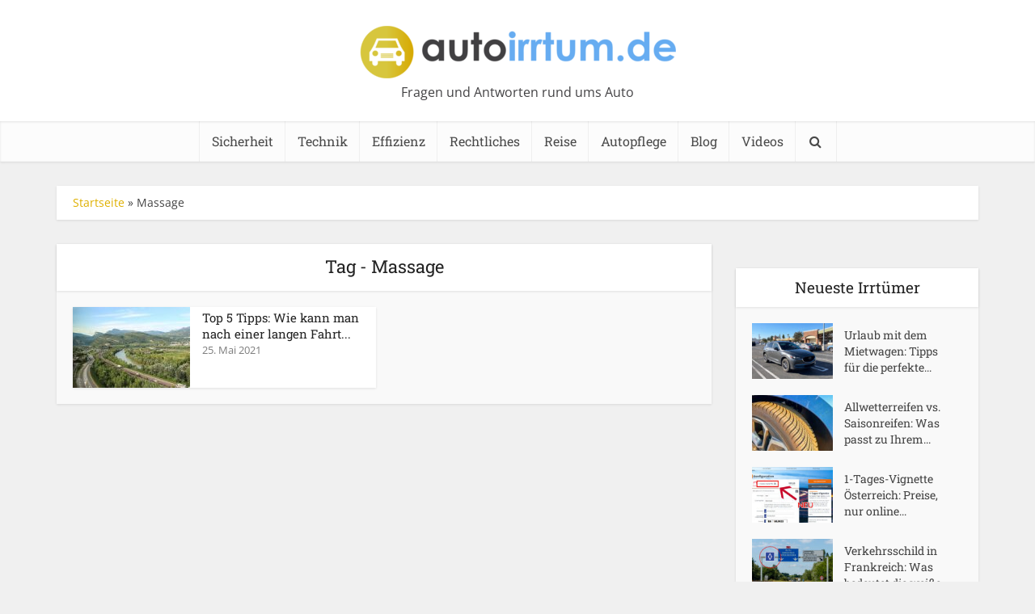

--- FILE ---
content_type: text/html; charset=UTF-8
request_url: https://autoirrtum.de/tag/massage/
body_size: 32475
content:
<!DOCTYPE html>
<html lang="de" class="no-js no-svg">

<head><meta http-equiv="Content-Type" content="text/html; charset=UTF-8" /><script>if(navigator.userAgent.match(/MSIE|Internet Explorer/i)||navigator.userAgent.match(/Trident\/7\..*?rv:11/i)){var href=document.location.href;if(!href.match(/[?&]nowprocket/)){if(href.indexOf("?")==-1){if(href.indexOf("#")==-1){document.location.href=href+"?nowprocket=1"}else{document.location.href=href.replace("#","?nowprocket=1#")}}else{if(href.indexOf("#")==-1){document.location.href=href+"&nowprocket=1"}else{document.location.href=href.replace("#","&nowprocket=1#")}}}}</script><script>(()=>{class RocketLazyLoadScripts{constructor(){this.v="2.0.3",this.userEvents=["keydown","keyup","mousedown","mouseup","mousemove","mouseover","mouseenter","mouseout","mouseleave","touchmove","touchstart","touchend","touchcancel","wheel","click","dblclick","input","visibilitychange"],this.attributeEvents=["onblur","onclick","oncontextmenu","ondblclick","onfocus","onmousedown","onmouseenter","onmouseleave","onmousemove","onmouseout","onmouseover","onmouseup","onmousewheel","onscroll","onsubmit"]}async t(){this.i(),this.o(),/iP(ad|hone)/.test(navigator.userAgent)&&this.h(),this.u(),this.l(this),this.m(),this.k(this),this.p(this),this._(),await Promise.all([this.R(),this.L()]),this.lastBreath=Date.now(),this.S(this),this.P(),this.D(),this.O(),this.M(),await this.C(this.delayedScripts.normal),await this.C(this.delayedScripts.defer),await this.C(this.delayedScripts.async),this.F("domReady"),await this.T(),await this.j(),await this.I(),this.F("windowLoad"),await this.A(),window.dispatchEvent(new Event("rocket-allScriptsLoaded")),this.everythingLoaded=!0,this.lastTouchEnd&&await new Promise((t=>setTimeout(t,500-Date.now()+this.lastTouchEnd))),this.H(),this.F("all"),this.U(),this.W()}i(){this.CSPIssue=sessionStorage.getItem("rocketCSPIssue"),document.addEventListener("securitypolicyviolation",(t=>{this.CSPIssue||"script-src-elem"!==t.violatedDirective||"data"!==t.blockedURI||(this.CSPIssue=!0,sessionStorage.setItem("rocketCSPIssue",!0))}),{isRocket:!0})}o(){window.addEventListener("pageshow",(t=>{this.persisted=t.persisted,this.realWindowLoadedFired=!0}),{isRocket:!0}),window.addEventListener("pagehide",(()=>{this.onFirstUserAction=null}),{isRocket:!0})}h(){let t;function e(e){t=e}window.addEventListener("touchstart",e,{isRocket:!0}),window.addEventListener("touchend",(function i(o){Math.abs(o.changedTouches[0].pageX-t.changedTouches[0].pageX)<10&&Math.abs(o.changedTouches[0].pageY-t.changedTouches[0].pageY)<10&&o.timeStamp-t.timeStamp<200&&(o.target.dispatchEvent(new PointerEvent("click",{target:o.target,bubbles:!0,cancelable:!0,detail:1})),event.preventDefault(),window.removeEventListener("touchstart",e,{isRocket:!0}),window.removeEventListener("touchend",i,{isRocket:!0}))}),{isRocket:!0})}q(t){this.userActionTriggered||("mousemove"!==t.type||this.firstMousemoveIgnored?"keyup"===t.type||"mouseover"===t.type||"mouseout"===t.type||(this.userActionTriggered=!0,this.onFirstUserAction&&this.onFirstUserAction()):this.firstMousemoveIgnored=!0),"click"===t.type&&t.preventDefault(),this.savedUserEvents.length>0&&(t.stopPropagation(),t.stopImmediatePropagation()),"touchstart"===this.lastEvent&&"touchend"===t.type&&(this.lastTouchEnd=Date.now()),"click"===t.type&&(this.lastTouchEnd=0),this.lastEvent=t.type,this.savedUserEvents.push(t)}u(){this.savedUserEvents=[],this.userEventHandler=this.q.bind(this),this.userEvents.forEach((t=>window.addEventListener(t,this.userEventHandler,{passive:!1,isRocket:!0})))}U(){this.userEvents.forEach((t=>window.removeEventListener(t,this.userEventHandler,{passive:!1,isRocket:!0}))),this.savedUserEvents.forEach((t=>{t.target.dispatchEvent(new window[t.constructor.name](t.type,t))}))}m(){this.eventsMutationObserver=new MutationObserver((t=>{const e="return false";for(const i of t){if("attributes"===i.type){const t=i.target.getAttribute(i.attributeName);t&&t!==e&&(i.target.setAttribute("data-rocket-"+i.attributeName,t),i.target["rocket"+i.attributeName]=new Function("event",t),i.target.setAttribute(i.attributeName,e))}"childList"===i.type&&i.addedNodes.forEach((t=>{if(t.nodeType===Node.ELEMENT_NODE)for(const i of t.attributes)this.attributeEvents.includes(i.name)&&i.value&&""!==i.value&&(t.setAttribute("data-rocket-"+i.name,i.value),t["rocket"+i.name]=new Function("event",i.value),t.setAttribute(i.name,e))}))}})),this.eventsMutationObserver.observe(document,{subtree:!0,childList:!0,attributeFilter:this.attributeEvents})}H(){this.eventsMutationObserver.disconnect(),this.attributeEvents.forEach((t=>{document.querySelectorAll("[data-rocket-"+t+"]").forEach((e=>{e.setAttribute(t,e.getAttribute("data-rocket-"+t)),e.removeAttribute("data-rocket-"+t)}))}))}k(t){Object.defineProperty(HTMLElement.prototype,"onclick",{get(){return this.rocketonclick||null},set(e){this.rocketonclick=e,this.setAttribute(t.everythingLoaded?"onclick":"data-rocket-onclick","this.rocketonclick(event)")}})}S(t){function e(e,i){let o=e[i];e[i]=null,Object.defineProperty(e,i,{get:()=>o,set(s){t.everythingLoaded?o=s:e["rocket"+i]=o=s}})}e(document,"onreadystatechange"),e(window,"onload"),e(window,"onpageshow");try{Object.defineProperty(document,"readyState",{get:()=>t.rocketReadyState,set(e){t.rocketReadyState=e},configurable:!0}),document.readyState="loading"}catch(t){console.log("WPRocket DJE readyState conflict, bypassing")}}l(t){this.originalAddEventListener=EventTarget.prototype.addEventListener,this.originalRemoveEventListener=EventTarget.prototype.removeEventListener,this.savedEventListeners=[],EventTarget.prototype.addEventListener=function(e,i,o){o&&o.isRocket||!t.B(e,this)&&!t.userEvents.includes(e)||t.B(e,this)&&!t.userActionTriggered||e.startsWith("rocket-")||t.everythingLoaded?t.originalAddEventListener.call(this,e,i,o):t.savedEventListeners.push({target:this,remove:!1,type:e,func:i,options:o})},EventTarget.prototype.removeEventListener=function(e,i,o){o&&o.isRocket||!t.B(e,this)&&!t.userEvents.includes(e)||t.B(e,this)&&!t.userActionTriggered||e.startsWith("rocket-")||t.everythingLoaded?t.originalRemoveEventListener.call(this,e,i,o):t.savedEventListeners.push({target:this,remove:!0,type:e,func:i,options:o})}}F(t){"all"===t&&(EventTarget.prototype.addEventListener=this.originalAddEventListener,EventTarget.prototype.removeEventListener=this.originalRemoveEventListener),this.savedEventListeners=this.savedEventListeners.filter((e=>{let i=e.type,o=e.target||window;return"domReady"===t&&"DOMContentLoaded"!==i&&"readystatechange"!==i||("windowLoad"===t&&"load"!==i&&"readystatechange"!==i&&"pageshow"!==i||(this.B(i,o)&&(i="rocket-"+i),e.remove?o.removeEventListener(i,e.func,e.options):o.addEventListener(i,e.func,e.options),!1))}))}p(t){let e;function i(e){return t.everythingLoaded?e:e.split(" ").map((t=>"load"===t||t.startsWith("load.")?"rocket-jquery-load":t)).join(" ")}function o(o){function s(e){const s=o.fn[e];o.fn[e]=o.fn.init.prototype[e]=function(){return this[0]===window&&t.userActionTriggered&&("string"==typeof arguments[0]||arguments[0]instanceof String?arguments[0]=i(arguments[0]):"object"==typeof arguments[0]&&Object.keys(arguments[0]).forEach((t=>{const e=arguments[0][t];delete arguments[0][t],arguments[0][i(t)]=e}))),s.apply(this,arguments),this}}if(o&&o.fn&&!t.allJQueries.includes(o)){const e={DOMContentLoaded:[],"rocket-DOMContentLoaded":[]};for(const t in e)document.addEventListener(t,(()=>{e[t].forEach((t=>t()))}),{isRocket:!0});o.fn.ready=o.fn.init.prototype.ready=function(i){function s(){parseInt(o.fn.jquery)>2?setTimeout((()=>i.bind(document)(o))):i.bind(document)(o)}return t.realDomReadyFired?!t.userActionTriggered||t.fauxDomReadyFired?s():e["rocket-DOMContentLoaded"].push(s):e.DOMContentLoaded.push(s),o([])},s("on"),s("one"),s("off"),t.allJQueries.push(o)}e=o}t.allJQueries=[],o(window.jQuery),Object.defineProperty(window,"jQuery",{get:()=>e,set(t){o(t)}})}P(){const t=new Map;document.write=document.writeln=function(e){const i=document.currentScript,o=document.createRange(),s=i.parentElement;let n=t.get(i);void 0===n&&(n=i.nextSibling,t.set(i,n));const c=document.createDocumentFragment();o.setStart(c,0),c.appendChild(o.createContextualFragment(e)),s.insertBefore(c,n)}}async R(){return new Promise((t=>{this.userActionTriggered?t():this.onFirstUserAction=t}))}async L(){return new Promise((t=>{document.addEventListener("DOMContentLoaded",(()=>{this.realDomReadyFired=!0,t()}),{isRocket:!0})}))}async I(){return this.realWindowLoadedFired?Promise.resolve():new Promise((t=>{window.addEventListener("load",t,{isRocket:!0})}))}M(){this.pendingScripts=[];this.scriptsMutationObserver=new MutationObserver((t=>{for(const e of t)e.addedNodes.forEach((t=>{"SCRIPT"!==t.tagName||t.noModule||t.isWPRocket||this.pendingScripts.push({script:t,promise:new Promise((e=>{const i=()=>{const i=this.pendingScripts.findIndex((e=>e.script===t));i>=0&&this.pendingScripts.splice(i,1),e()};t.addEventListener("load",i,{isRocket:!0}),t.addEventListener("error",i,{isRocket:!0}),setTimeout(i,1e3)}))})}))})),this.scriptsMutationObserver.observe(document,{childList:!0,subtree:!0})}async j(){await this.J(),this.pendingScripts.length?(await this.pendingScripts[0].promise,await this.j()):this.scriptsMutationObserver.disconnect()}D(){this.delayedScripts={normal:[],async:[],defer:[]},document.querySelectorAll("script[type$=rocketlazyloadscript]").forEach((t=>{t.hasAttribute("data-rocket-src")?t.hasAttribute("async")&&!1!==t.async?this.delayedScripts.async.push(t):t.hasAttribute("defer")&&!1!==t.defer||"module"===t.getAttribute("data-rocket-type")?this.delayedScripts.defer.push(t):this.delayedScripts.normal.push(t):this.delayedScripts.normal.push(t)}))}async _(){await this.L();let t=[];document.querySelectorAll("script[type$=rocketlazyloadscript][data-rocket-src]").forEach((e=>{let i=e.getAttribute("data-rocket-src");if(i&&!i.startsWith("data:")){i.startsWith("//")&&(i=location.protocol+i);try{const o=new URL(i).origin;o!==location.origin&&t.push({src:o,crossOrigin:e.crossOrigin||"module"===e.getAttribute("data-rocket-type")})}catch(t){}}})),t=[...new Map(t.map((t=>[JSON.stringify(t),t]))).values()],this.N(t,"preconnect")}async $(t){if(await this.G(),!0!==t.noModule||!("noModule"in HTMLScriptElement.prototype))return new Promise((e=>{let i;function o(){(i||t).setAttribute("data-rocket-status","executed"),e()}try{if(navigator.userAgent.includes("Firefox/")||""===navigator.vendor||this.CSPIssue)i=document.createElement("script"),[...t.attributes].forEach((t=>{let e=t.nodeName;"type"!==e&&("data-rocket-type"===e&&(e="type"),"data-rocket-src"===e&&(e="src"),i.setAttribute(e,t.nodeValue))})),t.text&&(i.text=t.text),t.nonce&&(i.nonce=t.nonce),i.hasAttribute("src")?(i.addEventListener("load",o,{isRocket:!0}),i.addEventListener("error",(()=>{i.setAttribute("data-rocket-status","failed-network"),e()}),{isRocket:!0}),setTimeout((()=>{i.isConnected||e()}),1)):(i.text=t.text,o()),i.isWPRocket=!0,t.parentNode.replaceChild(i,t);else{const i=t.getAttribute("data-rocket-type"),s=t.getAttribute("data-rocket-src");i?(t.type=i,t.removeAttribute("data-rocket-type")):t.removeAttribute("type"),t.addEventListener("load",o,{isRocket:!0}),t.addEventListener("error",(i=>{this.CSPIssue&&i.target.src.startsWith("data:")?(console.log("WPRocket: CSP fallback activated"),t.removeAttribute("src"),this.$(t).then(e)):(t.setAttribute("data-rocket-status","failed-network"),e())}),{isRocket:!0}),s?(t.fetchPriority="high",t.removeAttribute("data-rocket-src"),t.src=s):t.src="data:text/javascript;base64,"+window.btoa(unescape(encodeURIComponent(t.text)))}}catch(i){t.setAttribute("data-rocket-status","failed-transform"),e()}}));t.setAttribute("data-rocket-status","skipped")}async C(t){const e=t.shift();return e?(e.isConnected&&await this.$(e),this.C(t)):Promise.resolve()}O(){this.N([...this.delayedScripts.normal,...this.delayedScripts.defer,...this.delayedScripts.async],"preload")}N(t,e){this.trash=this.trash||[];let i=!0;var o=document.createDocumentFragment();t.forEach((t=>{const s=t.getAttribute&&t.getAttribute("data-rocket-src")||t.src;if(s&&!s.startsWith("data:")){const n=document.createElement("link");n.href=s,n.rel=e,"preconnect"!==e&&(n.as="script",n.fetchPriority=i?"high":"low"),t.getAttribute&&"module"===t.getAttribute("data-rocket-type")&&(n.crossOrigin=!0),t.crossOrigin&&(n.crossOrigin=t.crossOrigin),t.integrity&&(n.integrity=t.integrity),t.nonce&&(n.nonce=t.nonce),o.appendChild(n),this.trash.push(n),i=!1}})),document.head.appendChild(o)}W(){this.trash.forEach((t=>t.remove()))}async T(){try{document.readyState="interactive"}catch(t){}this.fauxDomReadyFired=!0;try{await this.G(),document.dispatchEvent(new Event("rocket-readystatechange")),await this.G(),document.rocketonreadystatechange&&document.rocketonreadystatechange(),await this.G(),document.dispatchEvent(new Event("rocket-DOMContentLoaded")),await this.G(),window.dispatchEvent(new Event("rocket-DOMContentLoaded"))}catch(t){console.error(t)}}async A(){try{document.readyState="complete"}catch(t){}try{await this.G(),document.dispatchEvent(new Event("rocket-readystatechange")),await this.G(),document.rocketonreadystatechange&&document.rocketonreadystatechange(),await this.G(),window.dispatchEvent(new Event("rocket-load")),await this.G(),window.rocketonload&&window.rocketonload(),await this.G(),this.allJQueries.forEach((t=>t(window).trigger("rocket-jquery-load"))),await this.G();const t=new Event("rocket-pageshow");t.persisted=this.persisted,window.dispatchEvent(t),await this.G(),window.rocketonpageshow&&window.rocketonpageshow({persisted:this.persisted})}catch(t){console.error(t)}}async G(){Date.now()-this.lastBreath>45&&(await this.J(),this.lastBreath=Date.now())}async J(){return document.hidden?new Promise((t=>setTimeout(t))):new Promise((t=>requestAnimationFrame(t)))}B(t,e){return e===document&&"readystatechange"===t||(e===document&&"DOMContentLoaded"===t||(e===window&&"DOMContentLoaded"===t||(e===window&&"load"===t||e===window&&"pageshow"===t)))}static run(){(new RocketLazyLoadScripts).t()}}RocketLazyLoadScripts.run()})();</script>


<meta name="viewport" content="user-scalable=yes, width=device-width, initial-scale=1.0, maximum-scale=1, minimum-scale=1">
<link rel="profile" href="https://gmpg.org/xfn/11" />

<meta name='robots' content='index, follow, max-image-preview:large, max-snippet:-1, max-video-preview:-1' />

	<!-- This site is optimized with the Yoast SEO plugin v26.5 - https://yoast.com/wordpress/plugins/seo/ -->
	<title>Massage Archive - autoirrtum.de - Irrtümer rund um Auto, Verkehr und Technik</title>
<link crossorigin data-rocket-preload as="font" href="https://autoirrtum.de/wp-content/uploads/omgf/vce-fonts/open-sans-normal-latin-400.woff2" rel="preload">
<link crossorigin data-rocket-preload as="font" href="https://autoirrtum.de/wp-content/uploads/omgf/vce-fonts/roboto-slab-normal-latin-400.woff2" rel="preload">
<link crossorigin data-rocket-preload as="font" href="https://autoirrtum.de/wp-content/themes/voice/assets/css/fonts/fontawesome-webfont.woff?v=4.7.0" rel="preload">
<link crossorigin data-rocket-preload as="font" href="https://autoirrtum.de/wp-content/plugins/meks-smart-social-widget/css/fonts/socicon.woff" rel="preload">
<style id="wpr-usedcss">img:is([sizes=auto i],[sizes^="auto," i]){contain-intrinsic-size:3000px 1500px}img.emoji{display:inline!important;border:none!important;box-shadow:none!important;height:1em!important;width:1em!important;margin:0 .07em!important;vertical-align:-.1em!important;background:0 0!important;padding:0!important}:where(.wp-block-button__link){border-radius:9999px;box-shadow:none;padding:calc(.667em + 2px) calc(1.333em + 2px);text-decoration:none}:root :where(.wp-block-button .wp-block-button__link.is-style-outline),:root :where(.wp-block-button.is-style-outline>.wp-block-button__link){border:2px solid;padding:.667em 1.333em}:root :where(.wp-block-button .wp-block-button__link.is-style-outline:not(.has-text-color)),:root :where(.wp-block-button.is-style-outline>.wp-block-button__link:not(.has-text-color)){color:currentColor}:root :where(.wp-block-button .wp-block-button__link.is-style-outline:not(.has-background)),:root :where(.wp-block-button.is-style-outline>.wp-block-button__link:not(.has-background)){background-color:initial;background-image:none}:where(.wp-block-calendar table:not(.has-background) th){background:#ddd}:where(.wp-block-columns){margin-bottom:1.75em}:where(.wp-block-columns.has-background){padding:1.25em 2.375em}:where(.wp-block-post-comments input[type=submit]){border:none}:where(.wp-block-cover-image:not(.has-text-color)),:where(.wp-block-cover:not(.has-text-color)){color:#fff}:where(.wp-block-cover-image.is-light:not(.has-text-color)),:where(.wp-block-cover.is-light:not(.has-text-color)){color:#000}:root :where(.wp-block-cover h1:not(.has-text-color)),:root :where(.wp-block-cover h2:not(.has-text-color)),:root :where(.wp-block-cover h3:not(.has-text-color)),:root :where(.wp-block-cover h4:not(.has-text-color)),:root :where(.wp-block-cover h5:not(.has-text-color)),:root :where(.wp-block-cover h6:not(.has-text-color)),:root :where(.wp-block-cover p:not(.has-text-color)){color:inherit}:where(.wp-block-file){margin-bottom:1.5em}:where(.wp-block-file__button){border-radius:2em;display:inline-block;padding:.5em 1em}:where(.wp-block-file__button):is(a):active,:where(.wp-block-file__button):is(a):focus,:where(.wp-block-file__button):is(a):hover,:where(.wp-block-file__button):is(a):visited{box-shadow:none;color:#fff;opacity:.85;text-decoration:none}.wp-block-gallery:not(.has-nested-images){display:flex;flex-wrap:wrap;list-style-type:none;margin:0;padding:0}.wp-block-gallery:not(.has-nested-images) .blocks-gallery-item{display:flex;flex-direction:column;flex-grow:1;justify-content:center;margin:0 1em 1em 0;position:relative;width:calc(50% - 1em)}.wp-block-gallery:not(.has-nested-images) .blocks-gallery-item:nth-of-type(2n){margin-right:0}.wp-block-gallery:not(.has-nested-images) .blocks-gallery-item figure{align-items:flex-end;display:flex;height:100%;justify-content:flex-start;margin:0}.wp-block-gallery:not(.has-nested-images) .blocks-gallery-item img{display:block;height:auto;max-width:100%;width:auto}.wp-block-gallery:not(.has-nested-images) .blocks-gallery-item figcaption{background:linear-gradient(0deg,#000000b3,#0000004d 70%,#0000);bottom:0;box-sizing:border-box;color:#fff;font-size:.8em;margin:0;max-height:100%;overflow:auto;padding:3em .77em .7em;position:absolute;text-align:center;width:100%;z-index:2}.wp-block-gallery:not(.has-nested-images) .blocks-gallery-item figcaption img{display:inline}.wp-block-gallery:not(.has-nested-images) figcaption{flex-grow:1}.wp-block-gallery:not(.has-nested-images) .blocks-gallery-item:last-child{margin-right:0}.wp-block-gallery:not(.is-cropped) .blocks-gallery-item{align-self:flex-start}:where(.wp-block-group.wp-block-group-is-layout-constrained){position:relative}:root :where(.wp-block-image.is-style-rounded img,.wp-block-image .is-style-rounded img){border-radius:9999px}:where(.wp-block-latest-comments:not([style*=line-height] .wp-block-latest-comments__comment)){line-height:1.1}:where(.wp-block-latest-comments:not([style*=line-height] .wp-block-latest-comments__comment-excerpt p)){line-height:1.8}:root :where(.wp-block-latest-posts.is-grid){padding:0}:root :where(.wp-block-latest-posts.wp-block-latest-posts__list){padding-left:0}ul{box-sizing:border-box}:root :where(.wp-block-list.has-background){padding:1.25em 2.375em}:where(.wp-block-navigation.has-background .wp-block-navigation-item a:not(.wp-element-button)),:where(.wp-block-navigation.has-background .wp-block-navigation-submenu a:not(.wp-element-button)){padding:.5em 1em}:where(.wp-block-navigation .wp-block-navigation__submenu-container .wp-block-navigation-item a:not(.wp-element-button)),:where(.wp-block-navigation .wp-block-navigation__submenu-container .wp-block-navigation-submenu a:not(.wp-element-button)),:where(.wp-block-navigation .wp-block-navigation__submenu-container .wp-block-navigation-submenu button.wp-block-navigation-item__content),:where(.wp-block-navigation .wp-block-navigation__submenu-container .wp-block-pages-list__item button.wp-block-navigation-item__content){padding:.5em 1em}:root :where(p.has-background){padding:1.25em 2.375em}:where(p.has-text-color:not(.has-link-color)) a{color:inherit}:where(.wp-block-post-comments-form) input:not([type=submit]),:where(.wp-block-post-comments-form) textarea{border:1px solid #949494;font-family:inherit;font-size:1em}:where(.wp-block-post-comments-form) input:where(:not([type=submit]):not([type=checkbox])),:where(.wp-block-post-comments-form) textarea{padding:calc(.667em + 2px)}:where(.wp-block-post-excerpt){box-sizing:border-box;margin-bottom:var(--wp--style--block-gap);margin-top:var(--wp--style--block-gap)}:where(.wp-block-preformatted.has-background){padding:1.25em 2.375em}:where(.wp-block-search__button){border:1px solid #ccc;padding:6px 10px}:where(.wp-block-search__input){font-family:inherit;font-size:inherit;font-style:inherit;font-weight:inherit;letter-spacing:inherit;line-height:inherit;text-transform:inherit}:where(.wp-block-search__button-inside .wp-block-search__inside-wrapper){border:1px solid #949494;box-sizing:border-box;padding:4px}:where(.wp-block-search__button-inside .wp-block-search__inside-wrapper) .wp-block-search__input{border:none;border-radius:0;padding:0 4px}:where(.wp-block-search__button-inside .wp-block-search__inside-wrapper) .wp-block-search__input:focus{outline:0}:where(.wp-block-search__button-inside .wp-block-search__inside-wrapper) :where(.wp-block-search__button){padding:4px 8px}:root :where(.wp-block-separator.is-style-dots){height:auto;line-height:1;text-align:center}:root :where(.wp-block-separator.is-style-dots):before{color:currentColor;content:"···";font-family:serif;font-size:1.5em;letter-spacing:2em;padding-left:2em}:root :where(.wp-block-site-logo.is-style-rounded){border-radius:9999px}:where(.wp-block-social-links:not(.is-style-logos-only)) .wp-social-link{background-color:#f0f0f0;color:#444}:where(.wp-block-social-links:not(.is-style-logos-only)) .wp-social-link-amazon{background-color:#f90;color:#fff}:where(.wp-block-social-links:not(.is-style-logos-only)) .wp-social-link-bandcamp{background-color:#1ea0c3;color:#fff}:where(.wp-block-social-links:not(.is-style-logos-only)) .wp-social-link-behance{background-color:#0757fe;color:#fff}:where(.wp-block-social-links:not(.is-style-logos-only)) .wp-social-link-bluesky{background-color:#0a7aff;color:#fff}:where(.wp-block-social-links:not(.is-style-logos-only)) .wp-social-link-codepen{background-color:#1e1f26;color:#fff}:where(.wp-block-social-links:not(.is-style-logos-only)) .wp-social-link-deviantart{background-color:#02e49b;color:#fff}:where(.wp-block-social-links:not(.is-style-logos-only)) .wp-social-link-dribbble{background-color:#e94c89;color:#fff}:where(.wp-block-social-links:not(.is-style-logos-only)) .wp-social-link-dropbox{background-color:#4280ff;color:#fff}:where(.wp-block-social-links:not(.is-style-logos-only)) .wp-social-link-etsy{background-color:#f45800;color:#fff}:where(.wp-block-social-links:not(.is-style-logos-only)) .wp-social-link-facebook{background-color:#0866ff;color:#fff}:where(.wp-block-social-links:not(.is-style-logos-only)) .wp-social-link-fivehundredpx{background-color:#000;color:#fff}:where(.wp-block-social-links:not(.is-style-logos-only)) .wp-social-link-flickr{background-color:#0461dd;color:#fff}:where(.wp-block-social-links:not(.is-style-logos-only)) .wp-social-link-foursquare{background-color:#e65678;color:#fff}:where(.wp-block-social-links:not(.is-style-logos-only)) .wp-social-link-github{background-color:#24292d;color:#fff}:where(.wp-block-social-links:not(.is-style-logos-only)) .wp-social-link-goodreads{background-color:#eceadd;color:#382110}:where(.wp-block-social-links:not(.is-style-logos-only)) .wp-social-link-google{background-color:#ea4434;color:#fff}:where(.wp-block-social-links:not(.is-style-logos-only)) .wp-social-link-gravatar{background-color:#1d4fc4;color:#fff}:where(.wp-block-social-links:not(.is-style-logos-only)) .wp-social-link-instagram{background-color:#f00075;color:#fff}:where(.wp-block-social-links:not(.is-style-logos-only)) .wp-social-link-lastfm{background-color:#e21b24;color:#fff}:where(.wp-block-social-links:not(.is-style-logos-only)) .wp-social-link-linkedin{background-color:#0d66c2;color:#fff}:where(.wp-block-social-links:not(.is-style-logos-only)) .wp-social-link-mastodon{background-color:#3288d4;color:#fff}:where(.wp-block-social-links:not(.is-style-logos-only)) .wp-social-link-medium{background-color:#000;color:#fff}:where(.wp-block-social-links:not(.is-style-logos-only)) .wp-social-link-meetup{background-color:#f6405f;color:#fff}:where(.wp-block-social-links:not(.is-style-logos-only)) .wp-social-link-patreon{background-color:#000;color:#fff}:where(.wp-block-social-links:not(.is-style-logos-only)) .wp-social-link-pinterest{background-color:#e60122;color:#fff}:where(.wp-block-social-links:not(.is-style-logos-only)) .wp-social-link-pocket{background-color:#ef4155;color:#fff}:where(.wp-block-social-links:not(.is-style-logos-only)) .wp-social-link-reddit{background-color:#ff4500;color:#fff}:where(.wp-block-social-links:not(.is-style-logos-only)) .wp-social-link-skype{background-color:#0478d7;color:#fff}:where(.wp-block-social-links:not(.is-style-logos-only)) .wp-social-link-snapchat{background-color:#fefc00;color:#fff;stroke:#000}:where(.wp-block-social-links:not(.is-style-logos-only)) .wp-social-link-soundcloud{background-color:#ff5600;color:#fff}:where(.wp-block-social-links:not(.is-style-logos-only)) .wp-social-link-spotify{background-color:#1bd760;color:#fff}:where(.wp-block-social-links:not(.is-style-logos-only)) .wp-social-link-telegram{background-color:#2aabee;color:#fff}:where(.wp-block-social-links:not(.is-style-logos-only)) .wp-social-link-threads{background-color:#000;color:#fff}:where(.wp-block-social-links:not(.is-style-logos-only)) .wp-social-link-tiktok{background-color:#000;color:#fff}:where(.wp-block-social-links:not(.is-style-logos-only)) .wp-social-link-tumblr{background-color:#011835;color:#fff}:where(.wp-block-social-links:not(.is-style-logos-only)) .wp-social-link-twitch{background-color:#6440a4;color:#fff}:where(.wp-block-social-links:not(.is-style-logos-only)) .wp-social-link-twitter{background-color:#1da1f2;color:#fff}:where(.wp-block-social-links:not(.is-style-logos-only)) .wp-social-link-vimeo{background-color:#1eb7ea;color:#fff}:where(.wp-block-social-links:not(.is-style-logos-only)) .wp-social-link-vk{background-color:#4680c2;color:#fff}:where(.wp-block-social-links:not(.is-style-logos-only)) .wp-social-link-wordpress{background-color:#3499cd;color:#fff}:where(.wp-block-social-links:not(.is-style-logos-only)) .wp-social-link-whatsapp{background-color:#25d366;color:#fff}:where(.wp-block-social-links:not(.is-style-logos-only)) .wp-social-link-x{background-color:#000;color:#fff}:where(.wp-block-social-links:not(.is-style-logos-only)) .wp-social-link-yelp{background-color:#d32422;color:#fff}:where(.wp-block-social-links:not(.is-style-logos-only)) .wp-social-link-youtube{background-color:red;color:#fff}:where(.wp-block-social-links.is-style-logos-only) .wp-social-link{background:0 0}:where(.wp-block-social-links.is-style-logos-only) .wp-social-link svg{height:1.25em;width:1.25em}:where(.wp-block-social-links.is-style-logos-only) .wp-social-link-amazon{color:#f90}:where(.wp-block-social-links.is-style-logos-only) .wp-social-link-bandcamp{color:#1ea0c3}:where(.wp-block-social-links.is-style-logos-only) .wp-social-link-behance{color:#0757fe}:where(.wp-block-social-links.is-style-logos-only) .wp-social-link-bluesky{color:#0a7aff}:where(.wp-block-social-links.is-style-logos-only) .wp-social-link-codepen{color:#1e1f26}:where(.wp-block-social-links.is-style-logos-only) .wp-social-link-deviantart{color:#02e49b}:where(.wp-block-social-links.is-style-logos-only) .wp-social-link-dribbble{color:#e94c89}:where(.wp-block-social-links.is-style-logos-only) .wp-social-link-dropbox{color:#4280ff}:where(.wp-block-social-links.is-style-logos-only) .wp-social-link-etsy{color:#f45800}:where(.wp-block-social-links.is-style-logos-only) .wp-social-link-facebook{color:#0866ff}:where(.wp-block-social-links.is-style-logos-only) .wp-social-link-fivehundredpx{color:#000}:where(.wp-block-social-links.is-style-logos-only) .wp-social-link-flickr{color:#0461dd}:where(.wp-block-social-links.is-style-logos-only) .wp-social-link-foursquare{color:#e65678}:where(.wp-block-social-links.is-style-logos-only) .wp-social-link-github{color:#24292d}:where(.wp-block-social-links.is-style-logos-only) .wp-social-link-goodreads{color:#382110}:where(.wp-block-social-links.is-style-logos-only) .wp-social-link-google{color:#ea4434}:where(.wp-block-social-links.is-style-logos-only) .wp-social-link-gravatar{color:#1d4fc4}:where(.wp-block-social-links.is-style-logos-only) .wp-social-link-instagram{color:#f00075}:where(.wp-block-social-links.is-style-logos-only) .wp-social-link-lastfm{color:#e21b24}:where(.wp-block-social-links.is-style-logos-only) .wp-social-link-linkedin{color:#0d66c2}:where(.wp-block-social-links.is-style-logos-only) .wp-social-link-mastodon{color:#3288d4}:where(.wp-block-social-links.is-style-logos-only) .wp-social-link-medium{color:#000}:where(.wp-block-social-links.is-style-logos-only) .wp-social-link-meetup{color:#f6405f}:where(.wp-block-social-links.is-style-logos-only) .wp-social-link-patreon{color:#000}:where(.wp-block-social-links.is-style-logos-only) .wp-social-link-pinterest{color:#e60122}:where(.wp-block-social-links.is-style-logos-only) .wp-social-link-pocket{color:#ef4155}:where(.wp-block-social-links.is-style-logos-only) .wp-social-link-reddit{color:#ff4500}:where(.wp-block-social-links.is-style-logos-only) .wp-social-link-skype{color:#0478d7}:where(.wp-block-social-links.is-style-logos-only) .wp-social-link-snapchat{color:#fff;stroke:#000}:where(.wp-block-social-links.is-style-logos-only) .wp-social-link-soundcloud{color:#ff5600}:where(.wp-block-social-links.is-style-logos-only) .wp-social-link-spotify{color:#1bd760}:where(.wp-block-social-links.is-style-logos-only) .wp-social-link-telegram{color:#2aabee}:where(.wp-block-social-links.is-style-logos-only) .wp-social-link-threads{color:#000}:where(.wp-block-social-links.is-style-logos-only) .wp-social-link-tiktok{color:#000}:where(.wp-block-social-links.is-style-logos-only) .wp-social-link-tumblr{color:#011835}:where(.wp-block-social-links.is-style-logos-only) .wp-social-link-twitch{color:#6440a4}:where(.wp-block-social-links.is-style-logos-only) .wp-social-link-twitter{color:#1da1f2}:where(.wp-block-social-links.is-style-logos-only) .wp-social-link-vimeo{color:#1eb7ea}:where(.wp-block-social-links.is-style-logos-only) .wp-social-link-vk{color:#4680c2}:where(.wp-block-social-links.is-style-logos-only) .wp-social-link-whatsapp{color:#25d366}:where(.wp-block-social-links.is-style-logos-only) .wp-social-link-wordpress{color:#3499cd}:where(.wp-block-social-links.is-style-logos-only) .wp-social-link-x{color:#000}:where(.wp-block-social-links.is-style-logos-only) .wp-social-link-yelp{color:#d32422}:where(.wp-block-social-links.is-style-logos-only) .wp-social-link-youtube{color:red}:root :where(.wp-block-social-links .wp-social-link a){padding:.25em}:root :where(.wp-block-social-links.is-style-logos-only .wp-social-link a){padding:0}:root :where(.wp-block-social-links.is-style-pill-shape .wp-social-link a){padding-left:.66667em;padding-right:.66667em}:root :where(.wp-block-tag-cloud.is-style-outline){display:flex;flex-wrap:wrap;gap:1ch}:root :where(.wp-block-tag-cloud.is-style-outline a){border:1px solid;font-size:unset!important;margin-right:0;padding:1ch 2ch;text-decoration:none!important}:root :where(.wp-block-table-of-contents){box-sizing:border-box}:where(.wp-block-term-description){box-sizing:border-box;margin-bottom:var(--wp--style--block-gap);margin-top:var(--wp--style--block-gap)}:where(pre.wp-block-verse){font-family:inherit}:root{--wp--preset--font-size--normal:16px;--wp--preset--font-size--huge:42px}html :where(.has-border-color){border-style:solid}html :where([style*=border-top-color]){border-top-style:solid}html :where([style*=border-right-color]){border-right-style:solid}html :where([style*=border-bottom-color]){border-bottom-style:solid}html :where([style*=border-left-color]){border-left-style:solid}html :where([style*=border-width]){border-style:solid}html :where([style*=border-top-width]){border-top-style:solid}html :where([style*=border-right-width]){border-right-style:solid}html :where([style*=border-bottom-width]){border-bottom-style:solid}html :where([style*=border-left-width]){border-left-style:solid}html :where(img[class*=wp-image-]){height:auto;max-width:100%}:where(figure){margin:0 0 1em}html :where(.is-position-sticky){--wp-admin--admin-bar--position-offset:var(--wp-admin--admin-bar--height,0px)}@media screen and (max-width:600px){html :where(.is-position-sticky){--wp-admin--admin-bar--position-offset:0px}}:root{--wp--preset--aspect-ratio--square:1;--wp--preset--aspect-ratio--4-3:4/3;--wp--preset--aspect-ratio--3-4:3/4;--wp--preset--aspect-ratio--3-2:3/2;--wp--preset--aspect-ratio--2-3:2/3;--wp--preset--aspect-ratio--16-9:16/9;--wp--preset--aspect-ratio--9-16:9/16;--wp--preset--color--black:#000000;--wp--preset--color--cyan-bluish-gray:#abb8c3;--wp--preset--color--white:#ffffff;--wp--preset--color--pale-pink:#f78da7;--wp--preset--color--vivid-red:#cf2e2e;--wp--preset--color--luminous-vivid-orange:#ff6900;--wp--preset--color--luminous-vivid-amber:#fcb900;--wp--preset--color--light-green-cyan:#7bdcb5;--wp--preset--color--vivid-green-cyan:#00d084;--wp--preset--color--pale-cyan-blue:#8ed1fc;--wp--preset--color--vivid-cyan-blue:#0693e3;--wp--preset--color--vivid-purple:#9b51e0;--wp--preset--color--vce-acc:#dfb001;--wp--preset--color--vce-meta:#7c7c7c;--wp--preset--color--vce-txt:#444444;--wp--preset--color--vce-bg:#ffffff;--wp--preset--color--vce-cat-0: ;--wp--preset--gradient--vivid-cyan-blue-to-vivid-purple:linear-gradient(135deg,rgba(6, 147, 227, 1) 0%,rgb(155, 81, 224) 100%);--wp--preset--gradient--light-green-cyan-to-vivid-green-cyan:linear-gradient(135deg,rgb(122, 220, 180) 0%,rgb(0, 208, 130) 100%);--wp--preset--gradient--luminous-vivid-amber-to-luminous-vivid-orange:linear-gradient(135deg,rgba(252, 185, 0, 1) 0%,rgba(255, 105, 0, 1) 100%);--wp--preset--gradient--luminous-vivid-orange-to-vivid-red:linear-gradient(135deg,rgba(255, 105, 0, 1) 0%,rgb(207, 46, 46) 100%);--wp--preset--gradient--very-light-gray-to-cyan-bluish-gray:linear-gradient(135deg,rgb(238, 238, 238) 0%,rgb(169, 184, 195) 100%);--wp--preset--gradient--cool-to-warm-spectrum:linear-gradient(135deg,rgb(74, 234, 220) 0%,rgb(151, 120, 209) 20%,rgb(207, 42, 186) 40%,rgb(238, 44, 130) 60%,rgb(251, 105, 98) 80%,rgb(254, 248, 76) 100%);--wp--preset--gradient--blush-light-purple:linear-gradient(135deg,rgb(255, 206, 236) 0%,rgb(152, 150, 240) 100%);--wp--preset--gradient--blush-bordeaux:linear-gradient(135deg,rgb(254, 205, 165) 0%,rgb(254, 45, 45) 50%,rgb(107, 0, 62) 100%);--wp--preset--gradient--luminous-dusk:linear-gradient(135deg,rgb(255, 203, 112) 0%,rgb(199, 81, 192) 50%,rgb(65, 88, 208) 100%);--wp--preset--gradient--pale-ocean:linear-gradient(135deg,rgb(255, 245, 203) 0%,rgb(182, 227, 212) 50%,rgb(51, 167, 181) 100%);--wp--preset--gradient--electric-grass:linear-gradient(135deg,rgb(202, 248, 128) 0%,rgb(113, 206, 126) 100%);--wp--preset--gradient--midnight:linear-gradient(135deg,rgb(2, 3, 129) 0%,rgb(40, 116, 252) 100%);--wp--preset--font-size--small:13px;--wp--preset--font-size--medium:20px;--wp--preset--font-size--large:21px;--wp--preset--font-size--x-large:42px;--wp--preset--font-size--normal:16px;--wp--preset--font-size--huge:28px;--wp--preset--spacing--20:0.44rem;--wp--preset--spacing--30:0.67rem;--wp--preset--spacing--40:1rem;--wp--preset--spacing--50:1.5rem;--wp--preset--spacing--60:2.25rem;--wp--preset--spacing--70:3.38rem;--wp--preset--spacing--80:5.06rem;--wp--preset--shadow--natural:6px 6px 9px rgba(0, 0, 0, .2);--wp--preset--shadow--deep:12px 12px 50px rgba(0, 0, 0, .4);--wp--preset--shadow--sharp:6px 6px 0px rgba(0, 0, 0, .2);--wp--preset--shadow--outlined:6px 6px 0px -3px rgba(255, 255, 255, 1),6px 6px rgba(0, 0, 0, 1);--wp--preset--shadow--crisp:6px 6px 0px rgba(0, 0, 0, 1)}:where(.is-layout-flex){gap:.5em}:where(.is-layout-grid){gap:.5em}:where(.wp-block-post-template.is-layout-flex){gap:1.25em}:where(.wp-block-post-template.is-layout-grid){gap:1.25em}:where(.wp-block-columns.is-layout-flex){gap:2em}:where(.wp-block-columns.is-layout-grid){gap:2em}:root :where(.wp-block-pullquote){font-size:1.5em;line-height:1.6}.mks_accordion_item,.mks_toggle{margin:0;display:block;border:1px solid;border-bottom:none}.mks_accordion,.mks_toggle{border-bottom:1px solid}.mks_accordion,.mks_toggle{margin:0 0 20px}.mks_accordion_active{border-bottom:none}.mks_accordion_heading,.mks_toggle_heading{cursor:pointer;display:block;line-height:1.2em;position:relative;padding:15px 60px 15px 20px;margin:0;font-weight:400}.mks_accordion>p,.mks_toggle>p{display:none}.mks_accordion_content,.mks_toggle_content{display:none;border-top:1px solid;padding:20px}.mks_accordion_active .mks_toggle_content,.mks_toggle_active .mks_toggle_content{display:block}.mks_accordion_content p:last-child,.mks_toggle_content p:last-child{margin-bottom:0}.mks_accordion_active .fa-minus,.mks_toggle_active .fa-minus{display:block}.mks_accordion .fa-plus,.mks_toggle .fa-plus{display:block}.mks_accordion_active .fa-plus,.mks_toggle_active .fa-plus{display:none}.mks_accordion_heading i,.mks_toggle_heading i{display:none;position:absolute;font-size:14px;line-height:20px;margin:-10px 0 0;top:50%;right:20px}.mks_tabs{display:none;overflow:hidden;padding:40px 0 0;position:relative;margin:0 0 20px}.mks_tabs_nav{position:absolute;top:0;left:0;height:41px;display:block;width:100%;z-index:1}.mks_tab_item{position:relative;display:block;padding:20px;border:1px solid}.mks_tab_nav_item.active{border-bottom:1px solid #fff}.mks_tab_nav_item{display:block;float:left;margin:0 8px 0 0;border:1px solid;border-bottom:1px solid;height:39px;line-height:39px;padding:0 20px;text-decoration:none;-webkit-box-sizing:content-box;-moz-box-sizing:content-box;-ms-box-sizing:content-box;box-sizing:content-box}.mks_tab_nav_item:hover{cursor:pointer}.mks_tabs.vertical{padding:0 0 0 19.9%}.mks_tabs.vertical .mks_tab_nav_item{width:100%;-webkit-box-sizing:border-box;-moz-box-sizing:border-box;-ms-box-sizing:border-box;box-sizing:border-box;border-bottom:1px solid;margin:0 0 -1px;min-height:39px}.mks_tabs.vertical .mks_tabs_nav{width:20%;height:100%}.mks_tabs.vertical .mks_tab_nav_item.active{border-bottom:1px solid;border-right:1px solid #fff}.mks_tabs.vertical .mks_tab_item{border-left:1px solid;min-height:200px}@media only screen and (max-width:479px){.mks_tab_nav_item{padding:0 10px}}@font-face{font-family:'Open Sans';font-style:normal;font-weight:400;font-display:swap;src:url('https://autoirrtum.de/wp-content/uploads/omgf/vce-fonts/open-sans-normal-latin-400.woff2') format('woff2');unicode-range:U+0000-00FF,U+0131,U+0152-0153,U+02BB-02BC,U+02C6,U+02DA,U+02DC,U+0304,U+0308,U+0329,U+2000-206F,U+20AC,U+2122,U+2191,U+2193,U+2212,U+2215,U+FEFF,U+FFFD}@font-face{font-family:'Roboto Slab';font-style:normal;font-weight:400;font-display:swap;src:url('https://autoirrtum.de/wp-content/uploads/omgf/vce-fonts/roboto-slab-normal-latin-400.woff2') format('woff2');unicode-range:U+0000-00FF,U+0131,U+0152-0153,U+02BB-02BC,U+02C6,U+02DA,U+02DC,U+0304,U+0308,U+0329,U+2000-206F,U+20AC,U+2122,U+2191,U+2193,U+2212,U+2215,U+FEFF,U+FFFD}a,address,body,caption,code,div,dl,dt,em,fieldset,form,h1,h2,h4,html,iframe,ins,label,legend,li,object,p,s,span,table,tbody,tr,tt,ul,var{border:0;font-size:100%;margin:0;outline:0;padding:0;vertical-align:baseline}html{font-size:62.5%;overflow-y:scroll;overflow-x:hidden;-webkit-text-size-adjust:100%;-ms-text-size-adjust:100%;-ms-touch-action:manipulation;touch-action:manipulation}*,:after,:before{-webkit-box-sizing:border-box;-moz-box-sizing:border-box;box-sizing:border-box}body{background:#fff;font-style:inherit;font-weight:inherit;font-family:inherit;-webkit-font-smoothing:antialiased;text-rendering:auto}article,aside,figcaption,figure,footer,header,main,nav,section{display:block}ul{list-style:none}table{border-collapse:collapse;border-spacing:0}caption{font-weight:400;text-align:left}a:focus{outline:0}a:active,a:hover{outline:0}a{text-decoration:none}a img{border:0}.main-box-head{-moz-box-shadow:0 3px 6px 0 rgba(0,0,0,.07);box-shadow:0 3px 6px 0 rgba(0,0,0,.07)}.container{margin:0 auto;max-width:1140px}.container-full{width:100%}.container-fix{margin:0 -15px}.container:after{content:"";display:table;clear:both}[class*=bit-]{float:left;padding:15px}[class*=bit-]:last-of-type{float:right}.bit-3{width:33.33%}.sidebar{width:300px;float:left;padding-top:15px;position:relative;min-height:1px}.vce-sid-left .sidebar{float:left;padding-top:15px}.vce-main-content{float:left;width:840px;padding:15px 30px 0 0}.vce-sid-left .vce-main-content{float:right}.vce-sid-left .vce-main-content{padding:15px 0 15px 30px}.vce-sid-none .vce-main-content{padding:15px 0 0}.vce-sticky{-webkit-transition:top .2s;-moz-transition:top .2s;-ms-transition:top .2s;-o-transition:top .2s;transition:top .2s ease}.vce-sticky .widget:last-child{margin-bottom:0}.vce-sid-none .vce-main-content{width:100%}.vce-sid-none .vce-lay-d{width:353px}body,button,input,select,textarea{line-height:1.63}h1,h2,h4{font-style:normal;-ms-word-wrap:break-word;word-wrap:break-word}h1{line-height:1.22;margin-bottom:10px}h2{line-height:1.25;margin-bottom:10px}h4{line-height:1.4;margin-bottom:10px}p{margin-bottom:30px;-ms-word-wrap:break-word;word-wrap:break-word}em,i{font-style:italic}address{margin:0 0 1.5em}code,tt,var{font-family:Monaco,Consolas,"Andale Mono","DejaVu Sans Mono",monospace}ins{text-decoration:none}ul{margin:0 0 30px 30px}ul{list-style:disc}li>ul{margin-bottom:0;margin-left:1.5em}dt{font-weight:700}img{max-width:100%;height:auto;vertical-align:middle;border:0;-ms-interpolation-mode:bicubic}.owl-carousel .owl-item img,.vce-featured-grid .owl-item img{width:auto}figure{margin:0}table{margin:0 0 1.5em;width:100%;background:#fff;border-top:1px solid #e6e6e6;border-left:1px solid rgba(0,0,0,.07)}button,input,select,textarea{font-size:100%;margin:0;vertical-align:baseline}.vce-load-more a,.vce-mega-menu-posts-wrap .owl-nav>div,button,input[type=button],input[type=reset],input[type=submit]{border-radius:4px;font-size:14px;line-height:22px;color:#fff;text-align:center;display:inline-block;width:auto;padding:5px 10px;text-decoration:none;border:none;min-width:90px;background-position:center center;-webkit-transition:.2s ease-in-out;-moz-transition:.2s ease-in-out;-o-transition:.2s ease-in-out;transition:all .2s ease-in-out;-webkit-appearance:none}.vce-load-more a:hover,.vce-mega-menu-posts-wrap .owl-nav>div:hover,button:hover,input[type=button]:hover,input[type=reset]:hover,input[type=submit]:hover{cursor:pointer;text-decoration:none;background-image:-moz-linear-gradient(left,rgba(0,0,0,.1) 0,rgba(0,0,0,.1) 100%);background-image:-webkit-gradient(linear,left top,right top,color-stop(0,rgba(0,0,0,.1)),color-stop(100%,rgba(0,0,0,.1)));background-image:-webkit-linear-gradient(left,rgba(0,0,0,.1) 0,rgba(0,0,0,.1) 100%);background-image:-o-linear-gradient(left,rgba(0,0,0,.1) 0,rgba(0,0,0,.1) 100%);background-image:-ms-linear-gradient(left,rgba(0,0,0,.1) 0,rgba(0,0,0,.1) 100%);background-image:linear-gradient(to right,rgba(0,0,0,.1) 0,rgba(0,0,0,.1) 100%)}input[type=submit]{min-width:140px}.vce-mega-menu-wrapper.vce-loader{background-image:url('https://autoirrtum.de/wp-content/themes/voice/assets/img/loader.gif');background-repeat:no-repeat;background-position:center center}input[type=checkbox],input[type=radio]{padding:0}input[type=search]{-webkit-appearance:textfield}input[type=search]::-webkit-search-decoration{-webkit-appearance:none}button::-moz-focus-inner,input::-moz-focus-inner{border:0;padding:0}input[type=email],input[type=password],input[type=search],input[type=text],input[type=url],textarea{color:#666;border:1px solid #ccc;border-radius:4px}input[type=email]:focus,input[type=password]:focus,input[type=search]:focus,input[type=text]:focus,input[type=url]:focus,textarea:focus{color:#111}input[type=email],input[type=password],input[type=search],input[type=text],input[type=url]{padding:3px}textarea{overflow:auto;padding-left:3px;vertical-align:top;width:100%}a:hover{text-decoration:underline}a:active,a:focus{text-decoration:none}.main-navigation{clear:both;display:block;float:left;width:100%}.main-navigation ul{list-style:none;margin:0;padding:0;text-align:center}.main-navigation li{display:inline-block;vertical-align:top;position:relative}.main-navigation li{font-size:16px}.main-navigation a{display:block;text-decoration:none;line-height:1.25;padding:15px}.nav-menu ul{transition-delay:0.1s;-webkit-transition-delay:0.1s;-webkit-transition:.2s ease-in-out;-moz-transition:.2s ease-in-out;-ms-transition:.2s ease-in-out;-o-transition:.2s ease-in-out;transition:all .2s ease-in-out}.nav-menu>li>a{box-shadow:-1px 0 0 0 rgba(0,0,0,.05)}.nav-menu>li:last-child a{box-shadow:-1px 0 0 0 rgba(0,0,0,.05),1px 0 0 0 rgba(0,0,0,.05)}.main-navigation li.fa a{padding:15px 10px 15px 25px}.main-navigation a:hover{cursor:pointer}.main-navigation li.fa:before{position:absolute;left:5px;top:17px}.main-navigation ul ul{position:absolute;top:100%;opacity:0;visibility:hidden;display:block;z-index:99999}.main-navigation li:active>ul,.main-navigation li:focus>ul,.main-navigation li:hover>ul,.main-navigation li:hover>ul.vce-mega-menu-wrapper>li.vce-mega-menu-posts-wrap>ul{visibility:visible;opacity:1;pointer-events:auto}.main-navigation li:hover>ul.vce-mega-menu-wrapper>li.vce-mega-menu-posts-wrap>ul{position:relative}.search-header-form-ul,.vce-mega-menu-wrapper{box-shadow:0 3px 6px rgba(0,0,0,.2)}.main-navigation ul ul ul{top:0}.main-navigation ul ul a{width:250px;text-align:left;font-size:14px}.main-navigation ul ul li{border-bottom:1px solid rgba(0,0,0,.05)}.main-navigation ul ul li:last-child{border-bottom:none}.main-navigation ul li.search-header-wrap>ul{display:block;opacity:0;-webkit-transform:scale(0);-moz-transform:scale(0);-ms-transform:scale(0);-o-transform:scale(0);transform:scale(0);-webkit-transition:.15s ease-in-out;-moz-transition:.15s ease-in-out;-ms-transition:.15s ease-in-out;-o-transition:.15s ease-in-out;transition:all .15s ease-in-out}.main-navigation ul li.search-header-wrap.vce-zoomed>ul.search-header-form-ul{display:block;opacity:1;visibility:visible;-webkit-transform:scale(1);-moz-transform:scale(1);-ms-transform:scale(1);-o-transform:scale(1);transform:scale(1)}.vce-mega-menu-posts-wrap .owl-controls{text-align:center;border-top:1px solid rgba(0,0,0,.05);padding:10px 0;margin:0 -20px}.search-header-wrap ul{padding:10px;width:295px;right:0;border-radius:2px}.search-header-wrap{width:50px}.search-header-form-ul li{float:left;width:100%}.main-navigation ul ul li>ul{left:100%}.main-navigation a.vce-item-selected,.nav-menu>li:hover>a{box-shadow:0 2px 2px rgba(0,0,0,.1)}.header-sticky{position:fixed;top:0;left:0;width:100%;z-index:2000;height:50px;-webkit-backface-visibility:visible;backface-visibility:visible;-webkit-transform:translateY(-200%);-moz-transform:translateY(-200%);transform:translateY(-200%);will-change:transform;-webkit-transition:transform .3s linear;-moz-transition:transform .3s linear;-ms-transition:transform .3s linear;-o-transition:transform .3s linear;transition:transform .3s linear}.header-is-sticky{-webkit-transform:translateY(0);-moz-transform:translateY(0);transform:translateY(0)}.header-sticky .site-title{float:left;padding:4px 0 0}.header-sticky .main-navigation{clear:none;float:right;width:auto}.admin-bar .header-sticky{top:32px}.sidr-open .header-is-sticky{left:260px}.header-sticky .nav-menu{position:static}.header-sticky .container{position:relative}.header-sticky .site-title img{max-height:28px}.header-sticky .main-navigation a.vce-item-selected{box-shadow:none;background-color:transparent;border-left:1px solid rgba(0,0,0,.1)}.nav-menu ul.owl-carousel{-webkit-transition:none;-moz-transition:none;-ms-transition:none;-o-transition:none;transition:none;transition-delay:0;-webkit-transition-delay:0}.vce-wrap-left{float:left}.vce-wrap-left>div,.vce-wrap-left>ul{float:left}.clear:after,.clear:before,.site-content:after,.site-content:before,.site-footer:after,.site-footer:before{content:'';display:table}.clear:after,.site-content:after,.site-footer:after{clear:both}.sidebar .widget{line-height:1.57;-moz-box-shadow:0 3px 6px 0 rgba(0,0,0,.09);box-shadow:0 3px 6px 0 rgba(0,0,0,.09);margin:0 0 30px}.sidebar .widget-title{-moz-box-shadow:0 3px 6px 0 rgba(0,0,0,.07);box-shadow:0 3px 6px 0 rgba(0,0,0,.07);line-height:1.56;padding:12px;text-align:center;margin-bottom:0}.sidebar .widget-title a{background:#fff;font-size:20px;color:#232323;line-height:27px;padding:12px;text-align:center;margin-bottom:0}.widget li,.widget ul{margin:0;padding:0;list-style:none}.widget p,.widget>div,.widget>form,.widget>ul{padding:20px}.widget li{border-bottom:1px solid rgba(0,0,0,.07);padding:12px 20px}.widget li:last-child{border-bottom:none}.widget li a{text-decoration:none;-ms-word-wrap:break-word;word-wrap:break-word;-webkit-transition:.1s linear;-moz-transition:.1s linear;-ms-transition:.1s linear;-o-transition:.1s linear;transition:all .1s linear}.widget li a:hover{text-decoration:none}.site-footer .widget li a:hover{text-decoration:none}.admin-bar .vce-sticky.is_stuck{top:60px}.vce-sticky.is_stuck{top:30px}.sticky-active .vce-sticky.is_stuck{top:80px}.sticky-active.admin-bar .vce-sticky.is_stuck{top:100px}.widget select{width:100%}.widget ul{padding:0;display:inline-block;width:100%}.widget>div.clear{padding:0}.sidebar .vce_posts_widget,.sidebar .widget.mks_social_widget{line-height:11px}.sidebar .vce_posts_widget p,.sidebar .widget.mks_social_widget p{line-height:22px}.mks_social_widget p{margin-bottom:0;padding:20px 20px 0}ul.mks_social_widget_ul{padding:20px 15px 15px 20px}ul.mks_social_widget_ul li{float:left}.widget>div p,.widget>form p{padding:0;margin-bottom:10px}.nav-menu{position:relative}.nav-menu .vce-mega-menu-wrapper,.nav-menu .vce-mega-menu-wrapper>li.vce-mega-menu-posts-wrap>ul{left:0;width:100.2%;padding:0 10px;margin:0 0 0 -.1%}.nav-menu .vce-mega-menu-wrapper,.nav-menu .vce-mega-menu-wrapper>li.vce-mega-menu-posts-wrap{min-height:210px}.nav-menu .vce-mega-menu-wrapper>li.vce-mega-menu-posts-wrap>ul{min-height:200px}.nav-menu .vce-mega-menu-wrapper>li.vce-mega-menu-posts-wrap>ul>li{display:block;padding:20px 10px;text-align:center;float:left;width:20%;border-bottom:none}.nav-menu .vce-mega-menu-wrapper>li.vce-mega-menu-posts-wrap>ul{background:0 0}.nav-menu .vce-mega-menu-wrapper>li.vce-mega-menu-posts-wrap{float:left;position:relative;width:100%}.vce-mega-menu-posts-wrap .owl-item{width:22%}.nav-menu .vce-mega-menu-wrapper>li .mega-menu-link{display:block;border:1px solid rgba(0,0,0,.05);padding:10px;width:auto;text-align:center;font-size:14px;line-height:22px}.header-sticky .nav-menu .vce-mega-menu-wrapper{margin-top:-1px}.vce-mega-menu-posts-wrap .owl-carousel .owl-item{padding:20px 10px}.widget_nav_menu>div{padding:0}.tagcloud a{font-size:14px!important;border-radius:4px;padding:2px 7px;display:inline-block;vertical-align:top;text-decoration:none;margin:0 2px 2px 0}.tagcloud a:before{content:"#"}.vce-search-form{padding:20px}.vce-search-form .vce-search-input,.vce-search-form .vce-search-input:focus{width:200px;display:inline-block;vertical-align:top}.vce-search-submit{vertical-align:top;display:inline-block;width:50px;min-width:50px;height:40px;margin-left:3px;font-size:18px;margin-top:1px}.vce-search-submit{color:#fff}.vce_posts_widget li{border-bottom:none;text-align:center;padding:0;margin-bottom:20px;float:left;width:100%}.vce-post-link{font-size:20px;line-height:26px}.vce-post-big .vce-posts-wrap,.vce-post-slider .vce-posts-wrap{padding:10px 20px;-ms-word-wrap:break-word;word-wrap:break-word;display:block;float:left;width:100%;text-align:center;text-shadow:1px 1px 3px rgba(0,0,0,.7);opacity:1!important;z-index:9999}.vce-post-img{overflow:hidden;float:left;width:100%;display:block}.vce-post-slider{height:205px;overflow:hidden}.vce-post-big li a.featured_image_sidebar,.vce-post-slider li a.featured_image_sidebar{position:relative;float:left}.vce-post-big .vce-posts-wrap,.vce-post-slider .vce-posts-wrap{color:#fff;position:absolute;opacity:0;padding:0 20px}.vce-post-big .vce-posts-wrap .entry-meta,.vce-post-slider .vce-posts-wrap .entry-meta{margin-top:10px}.vce-posts-wrap .entry-meta div,.vce-posts-wrap .entry-meta div a,.vce-posts-wrap .fn,.vce-posts-wrap .fn a{font-size:13px}.vce-post-big .entry-meta div,.vce-post-big .entry-meta div a,.vce-post-big .fn,.vce-post-big .fn a,.vce-post-slider .entry-meta div,.vce-post-slider .entry-meta div a,.vce-post-slider .fn,.vce-post-slider .fn a{color:#fff}.vce-post-big .vce-post-img:after,.vce-post-slider .vce-post-img:after{position:absolute;height:100%;width:100%;opacity:.5;background:#000;content:"";top:0;left:0;-webkit-backface-visibility:hidden;-webkit-transition:.2s ease-in-out;-moz-transition:.2s ease-in-out;-ms-transition:.2s ease-in-out;-o-transition:.2s ease-in-out;transition:all .2s ease-in-out}.sidebar .vce-post-big li a,.sidebar .vce-post-slider li a,.site-footer .vce-post-big li a,.site-footer .vce-post-slider li a{color:#fff!important}.vce-post-big li,.vce-post-slider li{position:relative;float:left;width:100%;margin-bottom:1px;display:flex;align-items:center;justify-content:center}.vce-post-big li:last-child,.vce-post-slider li:last-child,.vce_posts_widget .vce-post-list li:last-child{margin-bottom:0}.vce-post-list .vce-post-img{width:100px;margin-right:13px}.vce-post-list .vce-post-link{font-size:14px;line-height:20px;text-align:left;-ms-word-wrap:break-word;word-wrap:break-word;padding:5px 10px 0 0;display:block}.vce-post-list .vce-posts-wrap{width:56%;float:left}.vce-post-list .featured_image_sidebar{width:44%;float:left}.vce_posts_widget .vce-post-list a:hover{text-decoration:none}.vce_posts_widget .vce-post-list li{text-align:left;margin-bottom:20px}.widget ul.vce-post-list{padding:20px}.vce-post-big .vce-post-link,.vce-post-slider .vce-post-link,.vce-post-slider .vce-posts-wrap{-webkit-backface-visibility:hidden;backface-visibility:hidden}.site-footer .widget_pages li.page_item_has_children li:last-child{border-top:none;border-bottom:none}.widget_nav_menu li,.widget_pages li{position:relative;padding:0;width:100%;float:left}.widget_nav_menu li a,.widget_pages li a{padding:10px 20px;float:left}.widget_pages li.page_item_has_children:after{font-family:FontAwesome;content:"\f107";float:right;position:absolute;right:10px;top:10px}.widget_pages li.page_item_has_children li:last-child{border-bottom:1px solid #eee}.widget_pages li.page_item_has_children:hover>span{color:#cf4d35;text-decoration:underline}.vce_adsense_wrapper{text-align:center}.vce_adsense_expand .vce_adsense_wrapper{padding:0}.vce_adsense_expand .vce_adsense_wrapper iframe,.vce_adsense_expand .vce_adsense_wrapper ins,ins{vertical-align:middle}.site-footer .widget-title{font-size:18px;color:#fff;line-height:24px;margin-bottom:20px;border-bottom:1px solid rgba(0,0,0,.2);padding-bottom:15px;text-align:center;margin:0 -20px 20px;background:rgba(0,0,0,.15);padding-top:14px}.site-footer .widget{color:#fff;margin-bottom:30px;background:rgba(0,0,0,.2);padding:0 20px 15px;border-radius:4px;border:1px solid rgba(0,0,0,.1);font-size:14px;line-height:22px}.site-footer [class*=bit-] .widget:last-child{margin-bottom:15px}.site-footer .widget p,.site-footer .widget>div,.site-footer .widget>ul{padding:0}.site-footer .widget li a{-webkit-transition:.1s linear;-moz-transition:.1s linear;-ms-transition:.1s linear;-o-transition:.1s linear;transition:all .1s linear;color:#fff}.site-footer .widget li{border-bottom:none;padding:5px 0}.site-footer .vce_posts_widget .vce-post-list li{padding:0}.site-footer .tagcloud a{background:rgba(0,0,0,.09)}.site-footer .vce-search-form{padding:0}.site-footer table{background:0 0;color:#fff;border-color:#333}.site-footer .widget_nav_menu li a,.site-footer .widget_pages li a{padding:0}.site-footer .widget.mks_social_widget{padding:0 20px 12px}.site-footer .bit-3 .vce-post-list .vce-posts-wrap{margin-left:20px;width:60%;max-width:190px}.site-footer .vce-post-list .featured_image_sidebar{width:auto;float:none}.site-footer .vce-post-list .vce-post-img{margin-right:0}embed,iframe,object{max-width:100%}.widget embed,.widget iframe,.widget object{vertical-align:middle}.wp-block-gallery{margin-bottom:15px}.header-bottom-wrapper{box-shadow:inset 0 1px 3px rgba(0,0,0,.1);background:#fcfcfc}.header-bottom-wrapper .main-navigation>li>a{height:50px}.main-header .site-title,.main-header .site-title a{font-size:80px;line-height:80px;text-decoration:none;margin-bottom:0;display:inline-block}.header-sticky .site-title a{font-size:36px;line-height:40px;text-decoration:none}.header-sticky .site-title a.has-logo{line-height:33px}.site-branding{text-align:center}.site-description{font-size:16px;line-height:24px;margin:5px 0 0;display:block}.header-main-area{position:relative}.main-box{padding:0;margin-bottom:30px;float:left;width:100%;-moz-box-shadow:0 3px 6px 0 rgba(0,0,0,.07);box-shadow:0 3px 6px 0 rgba(0,0,0,.07)}.vce-sid-none .main-box-half:nth-child(3n){margin-right:0}.main-box-half .vce-lay-d{width:100%!important;margin:0 0 20px!important}.main-box-inside{display:flex;flex-direction:row;flex-wrap:wrap;width:100%;padding:20px 20px 0}.main-box-title{line-height:1.14;text-align:center;margin-bottom:0;padding:15px 15px 18px}.main-box-title a:after{font-family:FontAwesome}.main-box-title a:after{content:"\f105";margin-left:8px}.main-box-title a:hover{text-decoration:none}.site-content{padding:15px 0 0}.header-sticky,.main-box,.main-box-head,.main-box-title,.main-header,.mks-bredcrumbs-container,.sidebar .widget,.sidebar .widget-title,.vce-post{-moz-box-shadow:0 1px 3px 0 rgba(0,0,0,.1);box-shadow:0 1px 3px 0 rgba(0,0,0,.1)}.search-header-form-ul .vce-search-submit,.sidr-class-vce-search-form .sidr-class-vce-search-submit{display:none}.search-header-form-ul .vce-search-form{padding:0}.search-header-form-ul .vce-search-form .vce-search-input,.search-header-form-ul .vce-search-form .vce-search-input:focus{width:100%;border:none;height:36px;font-size:14px}.vce-sid-left .vce-lay-d,.vce-sid-left .vce-lay-e,.vce-sid-none .vce-lay-d,.vce-sid-none .vce-lay-e,.vce-sid-right .vce-lay-d,.vce-sid-right .vce-lay-e{margin:0 20px 20px 0}.vce-sid-left .vce-lay-d:nth-child(2n),.vce-sid-left .vce-lay-e:nth-child(5n),.vce-sid-none .vce-lay-d:nth-child(3n),.vce-sid-none .vce-lay-e:nth-child(7n),.vce-sid-right .vce-lay-d:nth-child(2n),.vce-sid-right .vce-lay-e:nth-child(5n){margin:0 0 20px}.vce-sid-left article.vce-lay-d:nth-of-type(1n),.vce-sid-left article.vce-lay-e:nth-of-type(1n),.vce-sid-none article.vce-lay-d:nth-of-type(1n),.vce-sid-none article.vce-lay-e:nth-of-type(1n),.vce-sid-right article.vce-lay-d:nth-of-type(1n),.vce-sid-right article.vce-lay-e:nth-of-type(1n){margin:0 20px 20px 0}.vce-sid-left article.vce-lay-d:nth-of-type(2n),.vce-sid-left article.vce-lay-e:nth-of-type(5n),.vce-sid-none article.vce-lay-d:nth-of-type(3n),.vce-sid-none article.vce-lay-e:nth-of-type(7n),.vce-sid-right article.vce-lay-d:nth-of-type(2n),.vce-sid-right article.vce-lay-e:nth-of-type(5n){margin:0 0 20px}.vce-lay-d .meta-image{float:left;margin-right:15px;height:100%}.vce-lay-d img{float:left;min-height:100px;max-height:100px;max-width:145px}.vce-lay-d .entry-header{margin:0 0 10px;padding:20px 0 0}.vce-lay-d .entry-title{margin-bottom:5px}.vce-lay-d{width:375px;float:left;min-height:100px;padding:0 10px 0 0}.vce-lay-d .entry-header{padding:3px 0 0;margin:0}.vce-lay-d .entry-title{margin-bottom:0;line-height:1.35}.vce-lay-d .entry-meta{line-height:19px}.vce-lay-d .entry-meta div,.vce-lay-d .entry-meta div a,.vce-lay-e .entry-meta div,.vce-lay-e .entry-meta div a,.vce-lay-e .fn{line-height:1.46}.vce-lay-d .entry-header{display:flex;flex-direction:column}.vce-lay-d .entry-meta div a{font-size:1.2rem​}.vce-lay-e{float:left}.vce-lay-e .entry-title{line-height:1.36;padding:10px;text-align:center;margin-bottom:0;-webkit-backface-visibility:hidden;backface-visibility:hidden}.vce-sid-left .vce-lay-e,.vce-sid-right .vce-lay-e{width:138px}.vce-sid-none .vce-lay-e{width:140px}.vce-lay-e .entry-meta{text-align:center}.vce-lay-e .entry-meta>div:before{display:none}.vce-lay-e .entry-meta>div{display:block;margin-bottom:2px}.vce-lay-e .entry-meta div:last-child{margin-bottom:8px}.vce-loop-wrap{display:flex;flex-direction:row;flex-wrap:wrap;width:100%}.entry-title a,.main-box-title a{text-decoration:none;-webkit-transition:.2s ease-in-out;-moz-transition:.2s ease-in-out;-ms-transition:.2s ease-in-out;-o-transition:.2s ease-in-out;transition:all .2s ease-in-out}.entry-title a:hover{text-decoration:none}.entry-meta div,.entry-meta div a{line-height:1.29;display:inline-block;text-decoration:none}.entry-meta div,.entry-meta div a,.entry-meta span{white-space:nowrap}.entry-meta .meta-item.author span{white-space:normal}.entry-meta div a:hover{text-decoration:underline}.entry-meta>div:first-child:before{content:"";margin:0}.entry-meta>div:before{content:"\2022";margin:0 5px;font-size:12px}.vce-single .entry-header{margin:30px 0;text-align:center}h1.entry-title{line-height:1.22;margin:0 auto 15px;padding:0;width:700px}.meta-image{position:relative;overflow:hidden;z-index:10;max-width:100%}.vce-gallery-slider{margin-top:1px}.vce-gallery-slider .owl-nav>div,.wp-block-gallery .owl-nav>div{position:absolute;top:0;z-index:1000;height:100%}.vce-gallery-slider .owl-nav .owl-next,.wp-block-gallery .owl-nav .owl-next{right:0}.vce-gallery-slider .owl-nav .owl-next,.vce-gallery-slider .owl-nav .owl-prev,.wp-block-gallery .owl-nav .owl-next,.wp-block-gallery .owl-nav .owl-prev{position:absolute;background:#fff;opacity:.4;-webkit-transition:opacity .25s linear;-moz-transition:opacity .25s linear;-o-transition:opacity .25s linear;transition:opacity .25s linear;height:100%;width:32px;text-align:center;font-size:20px}.vce-featured-full-slider .owl-nav .owl-next:hover,.vce-featured-full-slider .owl-nav .owl-prev:hover,.vce-gallery-slider .owl-nav .owl-next:hover,.vce-gallery-slider .owl-nav .owl-prev:hover,.wp-block-gallery .owl-nav .owl-next:hover,.wp-block-gallery .owl-nav .owl-prev:hover{opacity:.7}.vce-gallery-slider .fa,.wp-block-gallery .fa{position:absolute;top:50%;margin-top:-13px;font-size:26px}.vce-gallery-slider .fa-angle-left,.wp-block-gallery .fa-angle-left{margin-left:-5px}.vce-gallery-slider .fa-angle-right,.wp-block-gallery .fa-angle-right{right:10px}.meta-media{position:relative}.meta-media .vce-gallery-big{height:450px;overflow:hidden;position:relative}.vce-sid-none .meta-media .vce-gallery-big{height:600px}.vce-gallery-big{height:350px;overflow:hidden;position:relative}.vce-gallery-big img{width:100%}.vce-image-format:after{font-family:FontAwesome;content:"\f002";background:rgba(74,74,74,.5);border:5px solid rgba(255,255,255,.9);-moz-box-shadow:0 1px 3px 0 rgba(0,0,0,.2);box-shadow:0 1px 3px 0 rgba(0,0,0,.2);display:inline-block;border-radius:50%;z-index:1000;color:#fff;text-shadow:0 1px 3px rgba(0,0,0,.2);height:80px;width:80px;padding:17px 0 0;font-size:35px;line-height:37px;-webkit-transition:.2s ease-in-out;-moz-transition:.2s ease-in-out;-ms-transition:.2s ease-in-out;-o-transition:.2s ease-in-out;transition:all .2s ease-in-out;position:absolute;z-index:100;top:50%;left:50%;text-align:center;margin:-40px 0 0 -40px;opacity:0}.meta-image:hover .vce-image-format:after{opacity:1}.vce-single .meta-image img{width:100%}.vce-mega-menu-wrapper img{height:auto}.vce-mega-menu-posts-wrap .owl-nav .owl-next,.vce-mega-menu-posts-wrap .owl-nav .owl-prev{width:34px;min-width:34px;margin:0 2px;display:inline-block}a.next:after,a.prev:before{font-size:18px;font-family:FontAwesome}a.next:after{content:"\f105";margin-left:6px}a.prev:before{content:"\f104";margin-right:6px}.site-footer{width:100%;float:left;padding:0;-moz-box-shadow:0 2px 4px 0 rgba(0,0,0,.2);box-shadow:0 2px 4px 0 rgba(0,0,0,.2)}.site-footer [class*=bit-]{margin-top:20px}.site-info{background:rgba(0,0,0,.35);padding:15px 0}.site-info p{margin-bottom:0;font-size:13px}.site-info .container{width:100%}.owl-height{will-change:height;-webkit-transition:height .3s ease-in-out;-moz-transition:height .3s ease-in-out;-ms-transition:height .3s ease-in-out;-o-transition:height .3s ease-in-out;transition:height .3s ease-in-out}.owl-carousel{display:none;width:100%;-webkit-tap-highlight-color:transparent;position:relative;z-index:1}.vce-featured-grid .owl-item img{height:260px;object-fit:cover}.owl-carousel .owl-stage-outer{position:relative;overflow:hidden;-webkit-transform:translate3d(0,0,0);transform:translate3d(0,0,0)}.owl-carousel .owl-item{-webkit-backface-visibility:hidden;-moz-backface-visibility:hidden;-ms-backface-visibility:hidden;-webkit-transform:translate3d(0,0,0);-moz-transform:translate3d(0,0,0);-ms-transform:translate3d(0,0,0)}.owl-carousel .owl-controls .owl-dot,.owl-carousel .owl-controls .owl-nav .owl-next,.owl-carousel .owl-controls .owl-nav .owl-prev{cursor:pointer;cursor:hand;-webkit-user-select:none;-khtml-user-select:none;-moz-user-select:none;-ms-user-select:none;user-select:none}.owl-carousel.owl-loaded{display:block}.vce-featured-full-slider .vce-featured{display:none}.owl-carousel.owl-loaded .vce-featured{display:block}.owl-carousel.owl-loading{opacity:0;display:block}.vce-featured-full-slider.owl-carousel.owl-loading .vce-featured{opacity:0;display:block}.owl-carousel.owl-hidden{opacity:0}.owl-carousel.owl-refresh .owl-item{visibility:hidden}.owl-carousel.owl-grab{cursor:move;cursor:grab}.owl-carousel .owl-item{position:relative;min-height:1px;float:left;-webkit-backface-visibility:hidden;-webkit-tap-highlight-color:transparent;-webkit-touch-callout:none}.owl-carousel .owl-item img{display:block;width:100%;-webkit-backface-visibility:hidden}.owl-carousel.owl-text-select-on .owl-item{-webkit-user-select:auto;-moz-user-select:auto;-ms-user-select:auto;user-select:auto}.owl-carousel .owl-grab{cursor:move;cursor:-webkit-grab;cursor:-o-grab;cursor:-ms-grab;cursor:grab}.owl-carousel.owl-rtl{direction:rtl}.owl-carousel.owl-rtl .owl-item{float:right}.no-js .owl-carousel{display:block}.owl-carousel .owl-item .owl-lazy{opacity:0;-webkit-transition:opacity .4s;-moz-transition:opacity .4s;-ms-transition:opacity .4s;-o-transition:opacity .4s;transition:opacity .4s ease}.owl-carousel .owl-video-play-icon{position:absolute;height:80px;width:80px;left:50%;top:50%;margin-left:-40px;margin-top:-40px;cursor:pointer;z-index:1;-webkit-backface-visibility:hidden;-webkit-transition:scale .1s;-moz-transition:scale .1s;-ms-transition:scale .1s;-o-transition:scale .1s;transition:scale .1s ease}.owl-carousel .owl-video-play-icon:hover{transition:scale(1.3, 1.3)}.owl-carousel .owl-video-playing .owl-video-play-icon{display:none}.owl-carousel .owl-video-frame{position:relative;z-index:1}.comment{list-style:none;float:left;width:100%}.fn,.fn a{font-size:14px}.vce-lay-d .fn,.vce-lay-d .fn a{font-size:13px}#comment,input[type=date],input[type=email],input[type=number],input[type=password],input[type=text],input[type=url],select,textarea{line-height:normal;width:100%;background:rgba(255,255,255,.2);border:1px solid rgba(0,0,0,.1);height:42px;padding:0 20px 0 10px}#comment:focus,input[type=date]:focus,input[type=email]:focus,input[type=number]:focus,input[type=password]:focus,input[type=text]:focus,input[type=url]:focus,select:focus,textarea:focus{border:1px solid rgba(0,0,0,.2);outline:0;box-shadow:none}textarea{height:150px;padding:10px}#comment{padding:10px;height:150px;resize:vertical}.vce-featured{margin:0;position:relative;display:block;height:100%;max-width:100%;overflow:hidden;max-height:500px;min-height:500px;opacity:1}.vce-featured>a img,.vce-featured>img{position:absolute;top:-9999px;bottom:-9999px;left:-9999px;right:-9999px;margin:auto;z-index:1;min-width:100%;height:100%;width:auto;max-width:initial}.vce-featured .vce-featured-header{position:absolute;bottom:0;text-align:center;width:100%;padding:0;z-index:2;height:100%;display:flex;align-items:center;justify-content:center}.vce-featured .vce-featured-info{z-index:2;position:absolute;width:790px;opacity:1}.vce-featured .entry-meta{margin-bottom:3px}.vce-featured-header-background{z-index:1;position:absolute;top:0;left:0;width:100%;height:100%;-webkit-transform:rotate(0);-moz-transform:rotate(0);transform:rotate(0);background:#000;-webkit-backface-visibility:hidden;-webkit-transition:.2s ease-in-out;-moz-transition:.2s ease-in-out;-o-transition:.2s ease-in-out;-ms-transition:ease-in-out;transition:all .2s ease-in-out}.vce-featured .entry-meta .meta-item,.vce-featured .entry-meta .meta-item a{color:#fff!important;-webkit-backface-visibility:hidden}.vce-featured-full-slider .owl-item img{width:auto}.vce-featured-full-slider{max-height:500px;overflow:hidden}.vce-featured-grid{margin-top:1px}.vce-featured-grid{display:flex}.vce-featured-grid .owl-controls .owl-next,.vce-featured-grid .owl-controls .owl-prev,.vce-post-slider .owl-controls .owl-next,.vce-post-slider .owl-controls .owl-prev{opacity:0;-webkit-transition:opacity .2s linear;-moz-transition:opacity .2s linear;-o-transition:opacity .2s linear;transition:opacity .2s linear}.vce-featured-grid:hover .owl-next,.vce-featured-grid:hover .owl-prev,.vce-post-slider:hover .owl-next,.vce-post-slider:hover .owl-prev{opacity:.4}.vce-featured-grid .owl-next,.vce-featured-grid .owl-prev,.vce-post-slider .owl-next,.vce-post-slider .owl-prev{position:absolute;top:0;background:#fff;-webkit-transition:opacity .25s linear;-moz-transition:opacity .25s linear;-o-transition:opacity .25s linear;transition:opacity .25s linear;height:100%;width:50px;text-align:center;font-size:32px}.vce-featured-grid i,.vce-post-slider i{position:absolute;top:50%;margin-top:-16px}.vce-featured-grid i.fa-angle-left,.vce-post-slider i.fa-angle-left{left:19px}.vce-featured-grid i.fa-angle-right,.vce-post-slider i.fa-angle-right{right:19px}.vce-featured-grid .owl-next:hover,.vce-featured-grid .owl-prev:hover,.vce-post-slider .owl-next:hover,.vce-post-slider .owl-prev:hover{opacity:.6}.vce-featured-grid .owl-prev,.vce-post-slider .owl-prev{left:0}.vce-featured-grid .owl-next,.vce-post-slider .owl-next{right:0}.vce-featured-grid-big.vce-featured-grid,.vce-featured-grid-big.vce-featured-grid .owl-item img{height:433px}.vce-featured-grid-big.vce-featured-grid{overflow:hidden}.vce-featured-full-slider .owl-nav .owl-next,.vce-featured-full-slider .owl-nav .owl-prev{position:absolute;top:50%;background:#fff;opacity:.5;z-index:1000;display:block;width:50px;height:80px;outline:0;text-align:left;cursor:pointer;margin-top:-40px;-webkit-transition:.3s ease-in-out;-moz-transition:.3s ease-in-out;-ms-transition:.3s ease-in-out;-o-transition:.3s ease-in-out;transition:all .3s ease-in-out}.vce-featured-full-slider .owl-nav .owl-prev{left:0}.vce-featured-full-slider .owl-nav .owl-next{right:0}.vce-featured-full-slider .owl-nav i{position:relative;display:block;width:100%;height:100%;font-size:50px;text-align:center;padding-top:15px}.vce-featured-full-slider .owl-nav .owl-prev i:before{margin-left:-7px}.vce-featured-full-slider .owl-nav .owl-next i:before{margin-right:-7px}.vce-hover-effect{width:790px;margin:0 auto;position:relative;padding:20px 30px}.mfp-bg{top:0;left:0;width:100%;height:100%;z-index:1042;overflow:hidden;position:fixed;background:#0b0b0b;opacity:.8}.mfp-wrap{top:0;left:0;width:100%;height:100%;z-index:1043;position:fixed;outline:0!important;-webkit-backface-visibility:hidden}.mfp-container{text-align:center;position:absolute;width:100%;height:100%;left:0;top:0;padding:0 8px;-webkit-box-sizing:border-box;-moz-box-sizing:border-box;box-sizing:border-box}.mfp-container:before{content:'';display:inline-block;height:100%;vertical-align:middle}.mfp-align-top .mfp-container:before{display:none}.mfp-ajax-cur{cursor:progress}.mfp-zoom-out-cur{cursor:-moz-zoom-out;cursor:-webkit-zoom-out;cursor:zoom-out}.mfp-zoom-out-cur #sticky_header{z-index:100;-webkit-backface-visibility:hidden;-webkit-transform:translateY(-200%);-moz-transform:translateY(-200%);transform:translateY(-200%)}.mfp-arrow,.mfp-close,.mfp-counter{-webkit-user-select:none;-moz-user-select:none;user-select:none}.mfp-loading.mfp-figure{display:none}button.mfp-arrow,button.mfp-close{overflow:visible;cursor:pointer;background:0 0;border:0;-webkit-appearance:none;display:block;outline:0;padding:0;z-index:1046;-webkit-box-shadow:none;box-shadow:none}button::-moz-focus-inner{padding:0;border:0}.mfp-close{width:44px;height:44px;line-height:44px;position:absolute;right:0;top:0;text-decoration:none;text-align:center;opacity:.65;padding:0 0 18px 10px;color:#fff;font-style:normal;font-size:28px;font-family:Arial,Baskerville,monospace}.mfp-close:focus,.mfp-close:hover{opacity:1}.mfp-close:active{top:1px}.mfp-close-btn-in .mfp-close{color:#333}.mfp-counter{position:absolute;top:0;right:0;color:#ccc;font-size:12px;line-height:18px}.mfp-arrow{position:absolute;opacity:.65;margin:0;top:50%;margin-top:-55px;padding:0;width:90px;height:110px;-webkit-tap-highlight-color:transparent}.mfp-arrow:active{margin-top:-54px}.mfp-arrow:focus,.mfp-arrow:hover{opacity:1}.mfp-arrow:after,.mfp-arrow:before{content:'';display:block;width:0;height:0;position:absolute;left:0;top:0;margin-top:35px;margin-left:35px;border:inset transparent}.mfp-arrow:after{border-top-width:13px;border-bottom-width:13px;top:8px}.mfp-arrow:before{border-top-width:21px;border-bottom-width:21px;opacity:.7}.mfp-iframe-scaler{width:100%;height:0;overflow:hidden;padding-top:56.25%}.mfp-iframe-scaler iframe{position:absolute;display:block;top:0;left:0;width:100%;height:100%;box-shadow:0 0 8px rgba(0,0,0,.6);background:#000}img.mfp-img{width:auto;max-width:100%;height:auto;display:block;line-height:0;-webkit-box-sizing:border-box;-moz-box-sizing:border-box;box-sizing:border-box;padding:40px 0;margin:0 auto}.mfp-figure{line-height:0}.mfp-figure:after{content:'';position:absolute;left:0;top:40px;bottom:40px;display:block;right:0;width:auto;height:auto;z-index:-1;box-shadow:0 0 8px rgba(0,0,0,.6);background:#444}.mfp-figure figure{margin:0}.mfp-bottom-bar{margin-top:-36px;position:absolute;top:100%;left:0;width:100%;cursor:auto}.mfp-title{text-align:left;line-height:18px;color:#f3f3f3;word-wrap:break-word;padding-right:36px}@media all and (max-width:900px){.mfp-arrow{-webkit-transform:scale(.75);transform:scale(.75)}.mfp-container{padding-left:6px;padding-right:6px}}.mfp-ie7 .mfp-img{padding:0}.mfp-ie7 .mfp-bottom-bar{width:600px;left:50%;margin-left:-300px;margin-top:5px;padding-bottom:5px}.mfp-ie7 .mfp-container{padding:0}.mfp-ie7 .mfp-close{top:0;right:0;padding-top:0}.vce-featured-grid .owl-item img{-webkit-transition:-webkit-transform .2s;-moz-transition:-moz-transform .2s;-o-transition:-o-transform .2s;-ms-transition:-ms-transform .2s;transition:transform .2s ease 0s}.vce-featured a img,.vce-featured-full-slider .owl-item.active img{-webkit-transition:-webkit-transform 15s ease-in-out;-moz-transition:-moz-transform 15s ease-in-out;-o-transition:-o-transform 15s ease-in-out;-ms-transition:-ms-transform 15s ease-in-out;transition:transform 15s ease-in-out 0s}.vce-featured-full-slider .owl-item.active img,.vce-featured:hover a img{-webkit-transform:translateX(-15px) translateY(13px) scale(1.1);-moz-transform:translateX(-15px) translateY(13px) scale(1.1);-o-transform:translateX(-15px) translateY(13px) scale(1.1);-ms-transform:translateX(-15px) translateY(13px) scale(1.1);transform:translateX(-15px) translateY(13px) scale(1.1)}.meta-image img,.vce-gallery-big img,.vce-post img,.vce-post-img img,.wp-block-gallery .blocks-gallery-item img{-webkit-transition:-webkit-transform .3s ease-in-out;-moz-transition:-moz-transform .3s ease-in-out;-o-transition:-o-transform .3s ease-in-out;-ms-transition:-ms-transform .3s ease-in-out;transition:transform .3s ease-in-out;will-change:transform}.vce-post-big .vce-post-img:after{-webkit-transition:.2s ease-in-out;-moz-transition:.2s ease-in-out;-ms-transition:.2s ease-in-out;-o-transition:.2s ease-in-out;transition:all .2s ease-in-out}.vce-post-big .vce-post-img img{width:100%}.mks_tabs.horizontal .mks_tab_nav_item{border-color:rgba(0,0,0,.1);border-radius:4px 4px 0 0;background:rgba(0,0,0,.05)}.mks_tabs.horizontal .mks_tab_nav_item.active{background:rgba(255,255,255,.9);border-bottom:1px solid rgba(255,255,255,.5)}.mks_tabs.horizontal .mks_tab_item{border-color:rgba(0,0,0,.1);border-radius:0 4px 4px 4px}.mks_tabs.vertical .mks_tab_nav_item{border-color:rgba(0,0,0,.1);border-radius:4px 0 0 4px;background:rgba(0,0,0,.05)}.mks_tabs.vertical .mks_tab_nav_item.active{background:#fff;border-bottom:1px solid rgba(0,0,0,.1)}.mks_tabs.vertical .mks_tab_item{border-color:rgba(0,0,0,.1);border-radius:0 4px 4px 4px}.mks_accordion,.mks_toggle{border-bottom:1px solid rgba(0,0,0,.1);border-radius:0 0 4px 4px}.mks_accordion_item,.mks_toggle{border-top:1px solid rgba(0,0,0,.1);border-left:1px solid rgba(0,0,0,.1);border-right:1px solid rgba(0,0,0,.1)}.mks_accordion_content,.mks_toggle_content{border-top:1px solid rgba(0,0,0,.1);background:0 0}.mks_accordion_item:first-child{border-radius:4px 4px 0 0}.mks_toggle{border-radius:4px}.mks_accordion_item:last-child,.mks_toggle_active .mks_toggle_content{border-radius:0 0 4px 4px;display:inline-block;vertical-align:top;margin:0 5px 0 0;width:100%}#back-top{position:fixed;right:20px;bottom:0;z-index:1041;width:40px;height:40px;background:0 0;text-indent:0;-webkit-transition-duration:0s;-moz-transition-duration:0s;-o-transition-duration:0s;color:#e8e8e8;font-size:32px;line-height:26px;padding:4px 0 0;text-align:center;border-radius:5px 5px 0 0}#back-top:hover{text-decoration:none}#back-top{display:none}#back-top i{-webkit-transition:.2s;-moz-transition:.2s;-ms-transition:.2s;-o-transition:.2s;transition:all .2s;opacity:.7}#back-top:hover i{opacity:1}.archive .main-box-title{-moz-box-shadow:none;box-shadow:none}.vce-responsive-nav{display:none;font-size:32px;line-height:26px;float:left;position:relative;z-index:5000;cursor:pointer}.vce-menu-parent{content:"\f107";display:inline-block;font-size:16px;line-height:48px;font-family:FontAwesome;position:absolute;right:0;top:0;border-left:1px solid rgba(0,0,0,.1);border-radius:0}.vce-menu-parent:hover{cursor:pointer}.sidr{display:none;z-index:999999;position:absolute;position:fixed;top:0;width:260px;height:100%;overflow-x:none;overflow-y:auto;font-size:15px}body.sidr-main-open{top:0}.sidr .sidr-inner{padding:0 0 15px}.sidr.right{right:-260px;left:auto}.sidr.left{right:auto;left:-260px;box-shadow:0 0 15px 0 rgba(0,0,0,.4)}.sidr ul{display:block;margin:0 0 15px;padding:0}.sidr ul li{display:block;margin:0;line-height:48px;position:relative;border-bottom:1px solid rgba(0,0,0,.1)}.sidr-class-sub-menu{border-top:1px solid rgba(0,0,0,.1)}.sidr ul li a,.sidr ul li span{display:block;padding:0 15px;text-decoration:none}.sidr ul li span{padding:0 20px;line-height:48px}.sidr ul li ul{margin:0;border-bottom:none}.sidr ul li ul li:last-child{border-bottom:none}.sidr ul li ul li a{padding-left:30px}.sidr form{margin:9px 15px}.sidr .sidr-class-sub-menu{display:none}.sidr input[type=text]{border:none;-webkit-appearance:none}.mks-bredcrumbs-container{margin-top:30px;padding:10px 20px;font-size:14px;clear:both}.mks-bredcrumbs-container p{margin-bottom:0}.error{background:#e74c3c;color:#fff}.success{background:#27ae60;color:#fff}.error,.success{padding:10px 20px;display:block;margin:0;border-radius:4px;float:left;width:100%}@media screen and (-ms-high-contrast:active),(-ms-high-contrast:none){.nav-menu .vce-mega-menu-wrapper>li.vce-mega-menu-posts-wrap{float:right}}:root .main-navigation ul ul{opacity:1}.vce-featured-opacity{opacity:1}.vce-featured .vce-info-opacity{opacity:1}.wp-block-gallery{margin-left:0;margin-right:0}.wp-block-gallery .blocks-gallery-item{overflow:hidden}.wp-block-gallery.owl-carousel .blocks-gallery-item{margin:0}@media (max-width:660px){.wp-block-gallery{margin-bottom:4px}}.vce-sid-none .alignwide{max-width:140%;margin-left:-20%;width:140%}body,button,input,select,textarea{font-size:1.6rem}.main-navigation a{font-size:1.6rem}.sidebar .widget-title{font-size:1.8rem}.sidebar .widget{font-size:1.4rem}h1{font-size:4rem}h2{font-size:4rem}h4{font-size:2.5rem}.main-box-title{font-size:2.2rem}h1.entry-title{font-size:4rem}.vce-lay-d .entry-title{font-size:1.5rem}.vce-lay-e .entry-title{font-size:1.4rem}.entry-meta div,.entry-meta div a{font-size:1.4rem}.vce-lay-d .entry-meta div,.vce-lay-d .entry-meta div a,.vce-lay-e .entry-meta div,.vce-lay-e .entry-meta div a,.vce-lay-e .fn,.vce-lay-e .meta-item{font-size:1.3rem}body{background-color:#f0f0f0}.site-description,body,textarea{font-family:'Open Sans';font-weight:400}.entry-title a,.main-box-title,.site-title,.site-title a,.vce-post-link,h1,h2,h4{font-family:'Roboto Slab';font-weight:400}.main-navigation a,.sidr a{font-family:'Roboto Slab';font-weight:400}body,button,input,select,textarea{color:#444}.entry-title a,h1,h2,h4{color:#232323}.entry-title a:hover,.main-box-title a:hover,.required,a{color:#dfb001}.vce-load-more a,.vce-mega-menu-posts-wrap .owl-nav>div,.vce-post.sticky .meta-image:before,button,input[type=button],input[type=reset],input[type=submit]{background-color:#dfb001}.entry-meta div,.entry-meta div a,.sidebar .vce-post-list .entry-meta div,.sidebar .vce-post-list .entry-meta div a,.sidebar .vce-post-list .fn,.sidebar .vce-post-list .fn a,.site-footer .vce-post-list .entry-meta div,.site-footer .vce-post-list .entry-meta div a,.site-footer .vce-post-list .fn,.site-footer .vce-post-list .fn a{color:#7c7c7c}.main-box-head,.main-box-title{background:#fff;color:#232323}.main-box-title a{color:#232323}.sidebar .widget .widget-title a{color:#232323}.main-box{background:#f9f9f9}.mks-bredcrumbs-container,.vce-post{background:#fff}.mks_tabs.horizontal .mks_tab_nav_item.active{border-bottom:1px solid #fff}.mks_tabs.horizontal .mks_tab_item,.mks_tabs.horizontal .mks_tab_nav_item.active,.mks_tabs.vertical .mks_tab_nav_item.active{background:#fff}.mks_tabs.vertical .mks_tab_nav_item.active{border-right:1px solid #fff}.sidebar .widget-title{background:#fff;color:#232323}.sidebar .widget{background:#f9f9f9}.sidebar .vce-search-form .vce-search-input,.sidebar .vce-search-form .vce-search-input:focus,.sidebar .widget,.sidebar .widget li a{color:#444}.sidebar .widget a,.sidebar .widget li a:hover,.widget_pages li.page_item_has_children:hover:after{color:#66acf1}.sidebar .tagcloud a{border:1px solid #66acf1}.sidebar .tagcloud a:hover,.sidebar button,.sidebar input[type=button],.sidebar input[type=reset],.sidebar input[type=submit]{background-color:#66acf1}.site-footer{background:#373941}.site-footer .widget-title{color:#fff}.site-footer,.site-footer .vce-search-form .vce-search-input,.site-footer .vce-search-form .vce-search-input:focus,.site-footer .widget,.site-footer .widget li a{color:#f9f9f9}.site-footer .widget a,.site-footer .widget li a:hover,.site-info a{color:#cf4d35}.site-footer .tagcloud a{border:1px solid #cf4d35}.site-footer .tagcloud a:hover,.site-footer button,.site-footer input[type=button],.site-footer input[type=reset],.site-footer input[type=submit]{background-color:#cf4d35}.site-footer .site-info{color:rgba(249,249,249,.7)}.header-1-wrapper{height:150px;padding-top:15px}.site-title a,.site-title a:hover{color:#232323}.site-description{color:#434244}.main-header{background-color:#fff}.header-bottom-wrapper{background:#fcfcfc}.header-sticky,.sidr{background:rgba(252,252,252,.95)}.main-navigation a,.sidr li a,.vce-menu-parent{color:#4a4a4a}.main-navigation a.vce-item-selected,.main-navigation ul ul li:hover>a,.nav-menu>li:hover>a,.sidr li a:hover,.sidr li.sidr-class-current_page_item>a,.vce-menu-parent:hover,.vce-responsive-nav{color:#248bf2}.header-sticky .main-navigation a.vce-item-selected:hover,.main-navigation a.vce-item-selected,.main-navigation ul ul,.nav-menu>li:hover>a{background-color:#fff}.search-header-wrap ul{border-top:2px solid #248bf2}.tagcloud a:hover{color:#fff}.vce-featured-header .vce-featured-header-background{opacity:.5}.vce-featured-grid .vce-featured-header-background,.vce-post-big .vce-post-img:after,.vce-post-slider .vce-post-img:after{opacity:.4}.vce-post-big li:hover .vce-post-img:after,.vce-post-slider li:hover .vce-post-img:after{opacity:.7}.vce-featured-grid.vce-featured-grid-big .vce-featured-header-background,.vce-post-big .vce-post-img:after,.vce-post-slider .vce-post-img:after{opacity:.5}.vce-post-big li:hover .vce-post-img:after,.vce-post-slider li:hover .vce-post-img:after{opacity:.8}#back-top{background:#323232}.sidr input[type=text]{background:rgba(74,74,74,.1);color:rgba(74,74,74,.5)}.meta-image:hover a img,.vce-featured-grid .owl-item:hover img,.vce-gallery-big:hover img,.vce-post-img:hover img,.vce_posts_widget .vce-post-big li:hover img,.wp-block-gallery .blocks-gallery-item:hover img{-webkit-transform:scale(1.1);-moz-transform:scale(1.1);-o-transform:scale(1.1);-ms-transform:scale(1.1);transform:scale(1.1)}@font-face{font-family:FontAwesome;src:url('https://autoirrtum.de/wp-content/themes/voice/assets/css/fonts/fontawesome-webfont.eot?v=4.7.0');src:url('https://autoirrtum.de/wp-content/themes/voice/assets/css/fonts/fontawesome-webfont.eot?#iefix&v=4.7.0') format('embedded-opentype'),url('https://autoirrtum.de/wp-content/themes/voice/assets/css/fonts/fontawesome-webfont.woff?v=4.7.0') format('woff'),url('https://autoirrtum.de/wp-content/themes/voice/assets/css/fonts/fontawesome-webfont.ttf?v=4.7.0') format('truetype'),url('https://autoirrtum.de/wp-content/themes/voice/assets/css/fonts/fontawesome-webfont.svg?v=4.7.0#fontawesomeregular') format('svg');font-weight:400;font-style:normal;font-display:swap}.fa{display:inline-block;font:14px/1 FontAwesome;font-size:inherit;text-rendering:auto;-webkit-font-smoothing:antialiased;-moz-osx-font-smoothing:grayscale}.fa-search:before{content:"\f002"}.fa-times:before{content:"\f00d"}.fa-plus:before{content:"\f067"}.fa-minus:before{content:"\f068"}.fa-bars:before{content:"\f0c9"}.fa-angle-left:before{content:"\f104"}.fa-angle-right:before{content:"\f105"}.fa-angle-down:before{content:"\f107"}@media only screen and (min-width:1024px) and (max-width:1200px){.container{max-width:1000px}.vce-main-content{width:700px}.vce-featured{max-height:400px;min-height:400px}.main-navigation ul ul{display:none}.main-navigation ul li:hover ul{display:block}.header-sticky .main-navigation a{padding:15px 10px}.main-navigation a{padding:15px 9px}.search-header-wrap a{padding:15px}.vce-sid-none .vce-lay-d{width:306px}.vce-lay-d{width:305px;min-height:76px}.vce-lay-d img{max-width:120px;min-height:initial}.vce-lay-d .entry-header{padding:0}body .vce-lay-d .entry-title{font-size:13px;line-height:17px}body .vce-lay-d .entry-meta div,body .vce-lay-d .entry-meta div a{font-size:12px;line-height:16px}.vce-sid-left .vce-lay-e,.vce-sid-right .vce-lay-e{max-width:110px;min-height:initial;max-height:initial}body .vce-lay-e .entry-title{font-size:13px;line-height:18px;padding:5px 5px 10px}.vce-sid-none .main-box-half:nth-child(3n){margin-right:0}.nav-menu .vce-mega-menu-wrapper{min-height:230px}.container-fix{margin:0 -5px}[class*=bit-]{padding:10px}h1.entry-title{width:540px}.entry-title{display:block}.main-navigation li{pointer-events:auto}.site-footer .vce-post-list .vce-posts-wrap{width:55%!important}}@media only screen and (min-width:670px) and (max-width:1023px){.vce-featured{max-height:300px;min-height:300px}.header-sticky .main-navigation a{padding:15px 10px}.vce-sid-left article.vce-lay-e:nth-of-type(1n),.vce-sid-none article.vce-lay-e:nth-of-type(1n),.vce-sid-right article.vce-lay-e:nth-of-type(1n){margin:0 3% 20px 0}.vce-sid-left article.vce-lay-d:nth-of-type(2n),.vce-sid-left article.vce-lay-e:nth-of-type(5n),.vce-sid-none article.vce-lay-e:nth-of-type(7n),.vce-sid-right article.vce-lay-d:nth-of-type(2n),.vce-sid-right article.vce-lay-e:nth-of-type(5n){margin:0 0 20px}.vce-sid-left article.vce-lay-d:nth-of-type(1n) .vce-sid-none article.vce-lay-d:nth-of-type(3n),.vce-sid-left article.vce-lay-d:nth-of-type(3n),.vce-sid-right article.vce-lay-d:nth-of-type(1n),.vce-sid-right article.vce-lay-d:nth-of-type(3n){margin:0 3% 20px 0!important}.vce-sid-left article.vce-lay-d:nth-of-type(2n),.vce-sid-none article.vce-lay-d,.vce-sid-right article.vce-lay-d:nth-of-type(2n){margin:0 0 20px!important}.vce-sid-left .main-box-half .vce-post,.vce-sid-right .main-box-half .vce-post{width:100%}.vce-sid-left .vce-lay-d,.vce-sid-right .vce-lay-d{width:48.5%;min-height:76px;margin:0 3% 20px 0}body .vce-lay-d .entry-title{font-size:14px;line-height:18px;max-width:400px}.vce-loop-wrap .vce-lay-d{padding:0}.vce-lay-d+.vce-loop-wrap .vce-lay-d .meta-image,.vce-sid-none .vce-loop-wrap .vce-lay-d .meta-image{margin-right:15px;height:100%;width:auto}.vce-lay-d+.vce-loop-wrap .vce-lay-d .meta-image img,.vce-sid-none .vce-loop-wrap .vce-lay-d .meta-image img{max-width:135px}.vce-lay-d+.vce-loop-wrap .vce-lay-d .entry-header,.vce-sid-none .vce-loop-wrap .vce-lay-d .entry-header{clear:none;width:auto}.vce-sid-left .vce-lay-e,.vce-sid-right .vce-lay-e{width:17.4%}.vce-sid-left .vce-lay-e img,.vce-sid-right .vce-lay-e img{width:100%}.vce-sid-none .vce-lay-e{width:17.2%}.vce-sid-none .vce-lay-d{width:100%;margin:0 0 20px!important}.nav-menu .vce-mega-menu-wrapper{min-height:230px}.container-fix{margin:0 -10px}[class*=bit-]{padding:10px}.vce-featured-grid .owl-item img{min-height:initial}h1.entry-title{width:540px}.entry-title{display:block}.vce-gallery-big{height:200px}.vce-post-slider .vce-posts-wrap{padding:0 40px}.vce-post-link{font-size:18px;line-height:24px}}@media only screen and (max-width:1023px){.container{max-width:90%}.vce-main-content{width:100%;padding:15px 0!important}.main-navigation ul ul{display:none}.vce-res-nav{float:left;position:absolute;left:0}body .vce-lay-e .entry-title{font-size:13px;line-height:18px;padding:10px}.header-1-wrapper{height:50px!important;padding-top:0!important;text-align:center}.site-branding{padding:4px 0 7px;display:inline-block}.site-branding img{max-width:120px;max-height:28px}.header-sticky .site-title{float:none;display:inline-block;padding:0}.header-sticky .vce-responsive-nav{position:absolute;left:0}.header-sticky{text-align:center}.sidebar{margin:0 auto 20px;float:none!important;display:block;clear:both;padding-top:0!important;width:100%;max-width:300px}h1.entry-title{max-width:100%}.vce-responsive-nav{display:block;margin:10px 0 9px}.nav-menu,.nav-menu .vce-mega-menu-wrapper,.site-description{display:none}.main-header .site-title,.main-header .site-title a{line-height:36px!important;font-size:40px!important}.main-header .header-1-wrapper .site-title{line-height:36px!important}.admin-bar .header-sticky{top:0}.gallery-item:hover img,.meta-image:hover a img,.vce-featured-grid .owl-item:hover img,.vce-gallery-big:hover img,.vce-post-img:hover img,.vce_posts_widget .vce-post-big li:hover img{-webkit-transform:none;-moz-transform:none;-o-transform:none;-ms-transform:none;transform:none}li>ul{margin:0}.site-footer .widget{margin-bottom:20px}.site-footer [class*=bit-]{max-width:360px;width:100%;clear:both;margin:0 auto;float:none;padding:0}.site-footer [class*=bit-]:first-child .widget{margin-top:20px}.vce-featured-grid .owl-item img{min-height:initial}.vce-featured-grid .owl-next,.vce-featured-grid .owl-prev,.vce-post-slider .owl-next,.vce-post-slider .owl-prev{width:30px;height:60px;top:50%;margin-top:-30px}#vce-featured-grid .owl-controls .owl-next,#vce-featured-grid .owl-controls .owl-prev,.vce-post-slider .owl-controls .owl-next,.vce-post-slider .owl-controls .owl-prev{opacity:.4}#vce-featured-grid .owl-controls .owl-next:active,#vce-featured-grid .owl-controls .owl-next:hover,#vce-featured-grid .owl-controls .owl-prev:active,#vce-featured-grid .owl-controls .owl-prev:hover,.vce-post-slider .owl-controls .owl-next:active,.vce-post-slider .owl-controls .owl-next:hover,.vce-post-slider .owl-controls .owl-prev:active,.vce-post-slider .owl-controls .owl-prev:hover{opacity:.8}.vce-featured-grid i.fa-angle-right,.vce-post-slider i.fa-angle-right{right:5px}.vce-featured-grid i.fa-angle-left,.vce-post-slider i.fa-angle-left{left:5px}.vce-loop-wrap{word-spacing:-1px}.vce-lay-d img,.vce-lay-e img{object-fit:cover}.vce-lay-e .meta-image{max-height:90px}.vce-sid-left .vce-lay-e img,.vce-sid-right .vce-lay-e img{max-height:90px;object-fit:cover;width:100%}.vce-post-list .vce-post-link{padding-right:0}.vce-lay-d .meta-image{height:auto}}@media only screen and (min-width:200px) and (max-width:670px){html{margin-top:0!important;overflow-x:visible}button,html body,input,select,textarea{font-size:14px;line-height:22px}.container{max-width:95%}.vce-featured{max-height:300px;min-height:300px}.vce-main-content{padding:0 0 10px!important}.vce-featured-full-slider .owl-nav i{font-size:30px}.vce-featured-full-slider .owl-nav .owl-next,.vce-featured-full-slider .owl-nav .owl-prev{width:30px;height:60px;margin-top:-30px}.vce-featured .vce-featured-info,.vce-hover-effect{width:100%;margin:0;left:0;text-align:center}.vce-hover-effect{max-width:300px;margin:0 auto}.main-box-inside{padding:10px 10px 0}.main-box,.sidebar .widget{margin-bottom:10px}.vce-lay-d,.vce-post-big li a,.vce-post-img img,.vce-post-slider li a{width:100%}.vce-lay-d{min-height:initial}.vce-lay-e .meta-image{text-align:center;background:rgba(0,0,0,.1)}.vce-lay-d img{max-width:120px;min-height:initial;max-height:initial}.vce-lay-d .meta-image{margin-right:12px}body .vce-lay-d .entry-title{font-size:13px;line-height:1.4;max-width:350px}body .vce-lay-e .entry-title{font-size:14px;line-height:1.4;max-width:300px}body .vce-lay-d .entry-meta div,body .vce-lay-d .entry-meta div a{font-size:12px;line-height:16px}.vce-sid-left .vce-lay-d,.vce-sid-left .vce-lay-d:nth-child(2n),.vce-sid-none .vce-lay-d,.vce-sid-none .vce-lay-d:nth-child(3n),.vce-sid-none .vce-lay-e:nth-child(7n),.vce-sid-right .vce-lay-d,.vce-sid-right .vce-lay-d:nth-child(2n){margin:0 0 10px!important}.vce-sid-left .vce-lay-e,.vce-sid-left .vce-lay-e:nth-child(5n),.vce-sid-none .vce-lay-e,.vce-sid-right .vce-lay-e,.vce-sid-right .vce-lay-e:nth-child(5n){margin:0 10px 10px 0}.vce-sid-left .vce-lay-e:nth-child(2n),.vce-sid-right .vce-lay-e:nth-child(2n){margin:0 0 10px}.vce-sid-left .vce-lay-e,.vce-sid-right .vce-lay-e{width:47.7%}.vce-sid-left article.vce-lay-e:nth-of-type(1n),.vce-sid-none article.vce-lay-e:nth-of-type(1n),.vce-sid-right article.vce-lay-e:nth-of-type(1n){margin:0 10px 10px 0}.vce-sid-left article.vce-lay-e:nth-of-type(2n),.vce-sid-none article.vce-lay-e:nth-of-type(2n),.vce-sid-right article.vce-lay-e:nth-of-type(2n){margin:0 0 10px}.vce-wrap-left{width:100%;max-width:100%;text-align:center}.vce-single .entry-header{margin:20px 0}.vce-wrap-left{text-align:center}.container-fix{margin:0}body h1.entry-title{font-size:24px;line-height:1.4;padding:0 20px;max-width:80%;margin-top:5px;margin-bottom:5px}body p{margin-bottom:20px}body h1{font-size:24px;line-height:34px;margin-bottom:10px}body h2{font-size:22px;line-height:32px;margin-bottom:10px}body h4{font-size:18px;line-height:28px;margin-bottom:10px}.sidebar .widget-title{line-height:22px}.bit-3{width:100%;padding:0;margin-bottom:10px}body .main-box-title{font-size:16px;line-height:22px;text-align:center;margin-bottom:0;padding:10px 10px 12px}.vce-gallery-big{height:200px!important}.site-info .container>div{display:block;width:100%}.header-sticky{-webkit-transition:transform .1s ease-in-out;-moz-transition:transform .1s ease-in-out;-ms-transition:transform .1s ease-in-out;-o-transition:transform .1s ease-in-out;transition:transform .1s ease-in-out}#vce-featured-grid .owl-controls .owl-next,#vce-featured-grid .owl-controls .owl-prev,.vce-post-slider .owl-controls .owl-next,.vce-post-slider .owl-controls .owl-prev{opacity:.4}.vce-featured-grid .owl-next,.vce-featured-grid .owl-prev,.vce-post-slider .owl-next,.vce-post-slider .owl-prev{width:30px;height:60px;top:50%;margin-top:-30px}.vce-featured-grid i.fa-angle-right,.vce-post-slider i.fa-angle-right{right:5px}.vce-featured-grid i.fa-angle-left,.vce-post-slider i.fa-angle-left{left:5px}.site-footer .vce-post-list .vce-posts-wrap{width:50%!important;max-width:100%!important;margin-left:10px!important}.mks_tabs.vertical .mks_tab_nav_item{white-space:nowrap;overflow:hidden;text-overflow:ellipsis}.entry-meta div,.entry-meta div a{font-size:1.2rem!important}.vce-search-submit{position:absolute;right:0}}@media screen and (max-width:930px){.vce-sid-none .alignwide{max-width:100%;margin-left:0;width:100%}}@media (max-width:420px){.vce-post-list .vce-post-link{font-size:13px;line-height:18px;padding:0}}@media screen and (min-width:601px){.admin-bar .header-sticky,.admin-bar .sidr,body.admin-bar.sidr-main-open{top:46px}}@media screen and (min-width:783px){.admin-bar .header-sticky,.admin-bar .sidr,body.admin-bar.sidr-main-open{top:32px}}@media screen and (max-width:670px) and (min-width:360px){.vce-lay-e .meta-image:hover a img{transform:none}}@font-face{font-display:swap;font-family:socicon;src:url("https://autoirrtum.de/wp-content/plugins/meks-smart-social-widget/css/fonts/socicon.eot");src:url("https://autoirrtum.de/wp-content/plugins/meks-smart-social-widget/css/fonts/socicon.eot?#iefix") format("embedded-opentype"),url("https://autoirrtum.de/wp-content/plugins/meks-smart-social-widget/css/fonts/socicon.woff") format("woff"),url("https://autoirrtum.de/wp-content/plugins/meks-smart-social-widget/css/fonts/socicon.ttf") format("truetype"),url("https://autoirrtum.de/wp-content/plugins/meks-smart-social-widget/css/fonts/socicon.svg#socicon") format("svg");font-weight:400;font-style:normal}ul.mks_social_widget_ul li a:before{font-family:socicon!important;font-style:normal!important;font-weight:400!important;font-variant:normal!important;text-transform:none!important;speak:none;line-height:1;-webkit-font-smoothing:antialiased;-moz-osx-font-smoothing:grayscale}ul.mks_social_widget_ul li:after,ul.mks_social_widget_ul li:before{display:none}ul.mks_social_widget_ul li a{background:0 0;display:block;height:48px;width:48px;float:left;margin-right:5px;font-size:0px;margin-bottom:5px;position:relative;border:none!important;padding:0;text-align:center;display:flex;justify-content:center;align-items:center;text-decoration:none;letter-spacing:normal}ul.mks_social_widget_ul li a span{margin:0;padding:0;font-size:0px}ul.mks_social_widget_ul li a:before{color:#fff}ul.mks_social_widget_ul li a.soc_circle{border-radius:50%}ul.mks_social_widget_ul li:hover a{opacity:.7;text-decoration:none}ul.mks_social_widget_ul li{display:inline-block;vertical-align:top;border:none!important;padding:0}ul.mks_social_widget_ul .socicon-facebook{background:#3e5b98}ul.mks_social_widget_ul .socicon-facebook:before{content:"\e028"}ul.mks_social_widget_ul .socicon-instagram{background:#000}ul.mks_social_widget_ul .socicon-instagram:before{content:"\e044"}ul.mks_social_widget_ul .socicon-rss{background:#f26109}ul.mks_social_widget_ul .socicon-rss:before{content:"\e071"}ul.mks_social_widget_ul .socicon-twitter{background:#222}ul.mks_social_widget_ul .socicon-twitter:before{content:"\e959"}ul.mks_social_widget_ul .socicon-youtube{background:#e02a20}ul.mks_social_widget_ul .socicon-youtube:before{content:"\e0a5"}h4.entry-title{font-size:19px!important;line-height:24x!important}h4{font-size:19px!important;line-height:24px!important}h1.entry-title{font-size:30px!important;line-height:34px!important}.vce-sid-left .alignwide,.vce-sid-right .alignwide{max-width:810px;position:relative;-webkit-transform:translateX(-50%);-ms-transform:translateX(-50%);transform:translateX(-50%);width:100vw;left:50%}.fluid-width-video-wrapper{width:100%;position:relative;padding:0}.fluid-width-video-wrapper embed,.fluid-width-video-wrapper iframe,.fluid-width-video-wrapper object{position:absolute;top:0;left:0;width:100%;height:100%}</style>
	<link rel="canonical" href="https://autoirrtum.de/tag/massage/" />
	<meta property="og:locale" content="de_DE" />
	<meta property="og:type" content="article" />
	<meta property="og:title" content="Massage Archive - autoirrtum.de - Irrtümer rund um Auto, Verkehr und Technik" />
	<meta property="og:url" content="https://autoirrtum.de/tag/massage/" />
	<meta property="og:site_name" content="autoirrtum.de - Irrtümer rund um Auto, Verkehr und Technik" />
	<meta name="twitter:card" content="summary_large_image" />
	<script type="application/ld+json" class="yoast-schema-graph">{"@context":"https://schema.org","@graph":[{"@type":"CollectionPage","@id":"https://autoirrtum.de/tag/massage/","url":"https://autoirrtum.de/tag/massage/","name":"Massage Archive - autoirrtum.de - Irrtümer rund um Auto, Verkehr und Technik","isPartOf":{"@id":"https://autoirrtum.de/#website"},"primaryImageOfPage":{"@id":"https://autoirrtum.de/tag/massage/#primaryimage"},"image":{"@id":"https://autoirrtum.de/tag/massage/#primaryimage"},"thumbnailUrl":"https://autoirrtum.de/wp-content/uploads/2017/04/top-empfehlung-in-richtung-sueden-hotel-mercure-nerocubo-rovereto-5.jpg","breadcrumb":{"@id":"https://autoirrtum.de/tag/massage/#breadcrumb"},"inLanguage":"de"},{"@type":"ImageObject","inLanguage":"de","@id":"https://autoirrtum.de/tag/massage/#primaryimage","url":"https://autoirrtum.de/wp-content/uploads/2017/04/top-empfehlung-in-richtung-sueden-hotel-mercure-nerocubo-rovereto-5.jpg","contentUrl":"https://autoirrtum.de/wp-content/uploads/2017/04/top-empfehlung-in-richtung-sueden-hotel-mercure-nerocubo-rovereto-5.jpg","width":1000,"height":667},{"@type":"BreadcrumbList","@id":"https://autoirrtum.de/tag/massage/#breadcrumb","itemListElement":[{"@type":"ListItem","position":1,"name":"Startseite","item":"https://autoirrtum.de/"},{"@type":"ListItem","position":2,"name":"Massage"}]},{"@type":"WebSite","@id":"https://autoirrtum.de/#website","url":"https://autoirrtum.de/","name":"autoirrtum.de - Irrtümer rund um Auto, Verkehr und Technik","description":"Fragen und Antworten rund ums Auto","publisher":{"@id":"https://autoirrtum.de/#organization"},"potentialAction":[{"@type":"SearchAction","target":{"@type":"EntryPoint","urlTemplate":"https://autoirrtum.de/?s={search_term_string}"},"query-input":{"@type":"PropertyValueSpecification","valueRequired":true,"valueName":"search_term_string"}}],"inLanguage":"de"},{"@type":"Organization","@id":"https://autoirrtum.de/#organization","name":"autoirrtum.de - Irrtümer rund um Auto, Verkehr und Technik","url":"https://autoirrtum.de/","logo":{"@type":"ImageObject","inLanguage":"de","@id":"https://autoirrtum.de/#/schema/logo/image/","url":"https://autoirrtum.de/wp-content/uploads/2017/05/Asset_1klein.png","contentUrl":"https://autoirrtum.de/wp-content/uploads/2017/05/Asset_1klein.png","width":391,"height":65,"caption":"autoirrtum.de - Irrtümer rund um Auto, Verkehr und Technik"},"image":{"@id":"https://autoirrtum.de/#/schema/logo/image/"}}]}</script>
	<!-- / Yoast SEO plugin. -->


<link rel="amphtml" href="https://autoirrtum.de/tag/massage/amp/" /><meta name="generator" content="AMP for WP 1.1.9"/>

<link rel="alternate" type="application/rss+xml" title="autoirrtum.de - Irrtümer rund um Auto, Verkehr und Technik &raquo; Feed" href="https://autoirrtum.de/feed/" />
<link rel="alternate" type="application/rss+xml" title="autoirrtum.de - Irrtümer rund um Auto, Verkehr und Technik &raquo; Kommentar-Feed" href="https://autoirrtum.de/comments/feed/" />
<link rel="alternate" type="application/rss+xml" title="autoirrtum.de - Irrtümer rund um Auto, Verkehr und Technik &raquo; Massage Schlagwort-Feed" href="https://autoirrtum.de/tag/massage/feed/" />
<!-- autoirrtum.de is managing ads with Advanced Ads 2.0.14 – https://wpadvancedads.com/ --><!--noptimize--><script type="rocketlazyloadscript" id="autoi-ready">
			window.advanced_ads_ready=function(e,a){a=a||"complete";var d=function(e){return"interactive"===a?"loading"!==e:"complete"===e};d(document.readyState)?e():document.addEventListener("readystatechange",(function(a){d(a.target.readyState)&&e()}),{once:"interactive"===a})},window.advanced_ads_ready_queue=window.advanced_ads_ready_queue||[];		</script>
		<!--/noptimize--><style id='wp-img-auto-sizes-contain-inline-css' type='text/css'></style>
<style id='wp-emoji-styles-inline-css' type='text/css'></style>
<style id='wp-block-library-inline-css' type='text/css'></style><style id='global-styles-inline-css' type='text/css'></style>

<style id='classic-theme-styles-inline-css' type='text/css'></style>




<style id='vce-style-inline-css' type='text/css'></style>






<script type="rocketlazyloadscript" data-rocket-type="text/javascript" data-rocket-src="https://autoirrtum.de/wp-includes/js/jquery/jquery.min.js?ver=3.7.1" id="jquery-core-js"></script>
<script type="rocketlazyloadscript" data-rocket-type="text/javascript" data-rocket-src="https://autoirrtum.de/wp-includes/js/jquery/jquery-migrate.min.js?ver=3.4.1" id="jquery-migrate-js"></script>
<link rel="https://api.w.org/" href="https://autoirrtum.de/wp-json/" /><link rel="alternate" title="JSON" type="application/json" href="https://autoirrtum.de/wp-json/wp/v2/tags/2002" /><link rel="EditURI" type="application/rsd+xml" title="RSD" href="https://autoirrtum.de/xmlrpc.php?rsd" />
<meta name="generator" content="WordPress 6.9" />
<meta name="generator" content="Redux 4.5.9" /><style type="text/css"></style><meta name="referrer" content="no-referrer-when-downgrade" />
<style></style>
<script type="rocketlazyloadscript" async data-rocket-src="https://pagead2.googlesyndication.com/pagead/js/adsbygoogle.js?client=ca-pub-2865669679552627" crossorigin="anonymous"></script><link rel="icon" href="https://autoirrtum.de/wp-content/uploads/2017/05/cropped-favicon-32x32.png" sizes="32x32" />
<link rel="icon" href="https://autoirrtum.de/wp-content/uploads/2017/05/cropped-favicon-192x192.png" sizes="192x192" />
<link rel="apple-touch-icon" href="https://autoirrtum.de/wp-content/uploads/2017/05/cropped-favicon-180x180.png" />
<meta name="msapplication-TileImage" content="https://autoirrtum.de/wp-content/uploads/2017/05/cropped-favicon-270x270.png" />

<!-- BEGIN Analytics Insights v6.3.11 - https://wordpress.org/plugins/analytics-insights/ -->
<script type="rocketlazyloadscript" async data-rocket-src="https://www.googletagmanager.com/gtag/js?id=G-8QWLF5R69K"></script>
<script type="rocketlazyloadscript">
  window.dataLayer = window.dataLayer || [];
  function gtag(){dataLayer.push(arguments);}
  gtag('js', new Date());
  gtag('config', 'G-8QWLF5R69K');
  if (window.performance) {
    var timeSincePageLoad = Math.round(performance.now());
    gtag('event', 'timing_complete', {
      'name': 'load',
      'value': timeSincePageLoad,
      'event_category': 'JS Dependencies'
    });
  }
</script>
<!-- END Analytics Insights -->
		<style type="text/css" id="wp-custom-css"></style>
		<noscript><style id="rocket-lazyload-nojs-css">.rll-youtube-player, [data-lazy-src]{display:none !important;}</style></noscript><style id="wpr-lazyload-bg-container"></style><style id="wpr-lazyload-bg-exclusion"></style>
<noscript>
<style id="wpr-lazyload-bg-nostyle"></style>
</noscript>
<script type="application/javascript">const rocket_pairs = []; const rocket_excluded_pairs = [];</script><meta name="generator" content="WP Rocket 3.19.2.1" data-wpr-features="wpr_lazyload_css_bg_img wpr_remove_unused_css wpr_delay_js wpr_minify_js wpr_lazyload_images wpr_minify_css wpr_preload_links wpr_desktop" /></head>

<body class="archive tag tag-massage tag-2002 wp-embed-responsive wp-theme-voice vce-sid-right voice-v_3_0_3 aa-prefix-autoi-">

<div data-rocket-location-hash="3cb1801dbc0f024ec237da2d3e316e38" id="vce-main">

<header data-rocket-location-hash="23f81e318d55efde5d01cf9349f29093" id="header" class="main-header">
<div data-rocket-location-hash="d9efdf717391c73b73a3b47e7e035e71" class="container header-1-wrapper header-main-area">	
		<div class="vce-res-nav">
	<a class="vce-responsive-nav" href="#sidr-main"><i class="fa fa-bars"></i></a>
</div>
<div class="site-branding">
	<span class="site-title"><a href="https://autoirrtum.de/" rel="home" class="has-logo"><picture class="vce-logo"><source media="(min-width: 1024px)" data-lazy-srcset="https://autoirrtum.de/wp-content/uploads/2017/05/Asset_1klein.png, https://autoirrtum.de/wp-content/uploads/2017/05/retina.png 2x"><source data-lazy-srcset="https://autoirrtum.de/wp-content/uploads/2017/05/Asset_1klein.png"><img src="data:image/svg+xml,%3Csvg%20xmlns='http://www.w3.org/2000/svg'%20viewBox='0%200%200%200'%3E%3C/svg%3E" alt="autoirrtum.de - Irrtümer rund um Auto, Verkehr und Technik" data-lazy-src="https://autoirrtum.de/wp-content/uploads/2017/05/Asset_1klein.png"><noscript><img src="https://autoirrtum.de/wp-content/uploads/2017/05/Asset_1klein.png" alt="autoirrtum.de - Irrtümer rund um Auto, Verkehr und Technik"></noscript></picture></a></span><span class="site-description">Fragen und Antworten rund ums Auto</span></div></div>

<div data-rocket-location-hash="c610f69b8ef32476ce52aee8e9658051" class="header-bottom-wrapper">
	<div data-rocket-location-hash="c2b2a1461d8b94e639cd80a05325878c" class="container">
		<nav id="site-navigation" class="main-navigation" role="navigation">
	<ul id="vce_main_navigation_menu" class="nav-menu"><li id="menu-item-62" class="menu-item menu-item-type-taxonomy menu-item-object-category menu-item-62 vce-cat-1"><a href="https://autoirrtum.de/category/sicherheit/">Sicherheit</a><li id="menu-item-61" class="menu-item menu-item-type-taxonomy menu-item-object-category menu-item-61 vce-cat-21"><a href="https://autoirrtum.de/category/technik/">Technik</a><li id="menu-item-63" class="menu-item menu-item-type-taxonomy menu-item-object-category menu-item-63 vce-cat-20"><a href="https://autoirrtum.de/category/economy/">Effizienz</a><li id="menu-item-66" class="menu-item menu-item-type-taxonomy menu-item-object-category menu-item-66 vce-cat-37"><a href="https://autoirrtum.de/category/rechtliches/">Rechtliches</a><li id="menu-item-121516" class="menu-item menu-item-type-taxonomy menu-item-object-category menu-item-121516 vce-cat-294"><a href="https://autoirrtum.de/category/reise/">Reise</a><li id="menu-item-121571" class="menu-item menu-item-type-taxonomy menu-item-object-category menu-item-121571 vce-cat-173"><a href="https://autoirrtum.de/category/autopflege/">Autopflege</a><li id="menu-item-121334" class="menu-item menu-item-type-taxonomy menu-item-object-category menu-item-121334 vce-cat-146"><a href="https://autoirrtum.de/category/blog2/">Blog</a><li id="menu-item-122140" class="menu-item menu-item-type-taxonomy menu-item-object-post_format menu-item-122140"><a href="https://autoirrtum.de/type/video/">Videos</a><li class="search-header-wrap"><a class="search_header" href="javascript:void(0)"><i class="fa fa-search"></i></a><ul class="search-header-form-ul"><li><form class="vce-search-form" action="https://autoirrtum.de/" method="get">
	<input name="s" class="vce-search-input" size="20" type="text" value="Suchbegriff..." onfocus="(this.value == 'Suchbegriff...') && (this.value = '')" onblur="(this.value == '') && (this.value = 'Suchbegriff...')" placeholder="Suchbegriff..." />
		<button type="submit" class="vce-search-submit"><i class="fa fa-search"></i></button> 
</form></li></ul></li></ul></nav>	</div>
</div></header>

	<div data-rocket-location-hash="093f9ce8f74d605978a46f6ade67f583" id="sticky_header" class="header-sticky">
	<div class="container">
		<div class="vce-res-nav">
	<a class="vce-responsive-nav" href="#sidr-main"><i class="fa fa-bars"></i></a>
</div>
<div class="site-branding">
	<span class="site-title"><a href="https://autoirrtum.de/" rel="home" class="has-logo"><picture class="vce-logo"><source media="(min-width: 1024px)" data-lazy-srcset="https://autoirrtum.de/wp-content/uploads/2017/05/Asset_1klein.png, https://autoirrtum.de/wp-content/uploads/2017/05/retina.png 2x"><source data-lazy-srcset="https://autoirrtum.de/wp-content/uploads/2017/05/Asset_1klein.png"><img src="data:image/svg+xml,%3Csvg%20xmlns='http://www.w3.org/2000/svg'%20viewBox='0%200%200%200'%3E%3C/svg%3E" alt="autoirrtum.de - Irrtümer rund um Auto, Verkehr und Technik" data-lazy-src="https://autoirrtum.de/wp-content/uploads/2017/05/Asset_1klein.png"><noscript><img src="https://autoirrtum.de/wp-content/uploads/2017/05/Asset_1klein.png" alt="autoirrtum.de - Irrtümer rund um Auto, Verkehr und Technik"></noscript></picture></a></span></div>		<nav id="site-navigation" class="main-navigation" role="navigation">
		<ul id="vce_main_navigation_menu" class="nav-menu"><li class="menu-item menu-item-type-taxonomy menu-item-object-category menu-item-62 vce-cat-1"><a href="https://autoirrtum.de/category/sicherheit/">Sicherheit</a><li class="menu-item menu-item-type-taxonomy menu-item-object-category menu-item-61 vce-cat-21"><a href="https://autoirrtum.de/category/technik/">Technik</a><li class="menu-item menu-item-type-taxonomy menu-item-object-category menu-item-63 vce-cat-20"><a href="https://autoirrtum.de/category/economy/">Effizienz</a><li class="menu-item menu-item-type-taxonomy menu-item-object-category menu-item-66 vce-cat-37"><a href="https://autoirrtum.de/category/rechtliches/">Rechtliches</a><li class="menu-item menu-item-type-taxonomy menu-item-object-category menu-item-121516 vce-cat-294"><a href="https://autoirrtum.de/category/reise/">Reise</a><li class="menu-item menu-item-type-taxonomy menu-item-object-category menu-item-121571 vce-cat-173"><a href="https://autoirrtum.de/category/autopflege/">Autopflege</a><li class="menu-item menu-item-type-taxonomy menu-item-object-category menu-item-121334 vce-cat-146"><a href="https://autoirrtum.de/category/blog2/">Blog</a><li class="menu-item menu-item-type-taxonomy menu-item-object-post_format menu-item-122140"><a href="https://autoirrtum.de/type/video/">Videos</a><li class="search-header-wrap"><a class="search_header" href="javascript:void(0)"><i class="fa fa-search"></i></a><ul class="search-header-form-ul"><li><form class="vce-search-form" action="https://autoirrtum.de/" method="get">
	<input name="s" class="vce-search-input" size="20" type="text" value="Suchbegriff..." onfocus="(this.value == 'Suchbegriff...') && (this.value = '')" onblur="(this.value == '') && (this.value = 'Suchbegriff...')" placeholder="Suchbegriff..." />
		<button type="submit" class="vce-search-submit"><i class="fa fa-search"></i></button> 
</form></li></ul></li></ul></nav>	</div>
</div>
<div data-rocket-location-hash="094fb39283777c903c1fdc6fc42536ba" id="main-wrapper">


	<div data-rocket-location-hash="95b5afb39066e283c20b029665b720ef" id="mks-breadcrumbs" class="container mks-bredcrumbs-container"><p id="breadcrumbs"><span><span><a href="https://autoirrtum.de/">Startseite</a></span> » <span class="breadcrumb_last" aria-current="page">Massage</span></span></p></div>
<div data-rocket-location-hash="df69f6780c560d8b9319d619c7ebcbc8" id="content" class="container site-content">

				
	<div id="primary" class="vce-main-content">
		
		<div class="main-box">

			
	<div class="main-box-head">
		<h1 class="main-box-title">Tag - Massage</h1>
			</div>

			<div class="main-box-inside">
			
							
				
				<div class="vce-loop-wrap">

											
						<article class="vce-post vce-lay-d post-122814 post type-post status-publish format-standard has-post-thumbnail hentry category-blog2 tag-autofahrt tag-autofahrt-entspannen tag-entspanung tag-massage tag-pause tag-tipps">
	
 		 	<div class="meta-image">			
			<a href="https://autoirrtum.de/5-tipps-nach-autofahrt-entspannen/" title="Top 5 Tipps: Wie kann man nach einer langen Fahrt entspannen?">
				<img width="145" height="100" src="data:image/svg+xml,%3Csvg%20xmlns='http://www.w3.org/2000/svg'%20viewBox='0%200%20145%20100'%3E%3C/svg%3E" class="attachment-vce-lay-d size-vce-lay-d wp-post-image" alt="" data-lazy-srcset="https://autoirrtum.de/wp-content/uploads/2017/04/top-empfehlung-in-richtung-sueden-hotel-mercure-nerocubo-rovereto-5-145x100.jpg 145w, https://autoirrtum.de/wp-content/uploads/2017/04/top-empfehlung-in-richtung-sueden-hotel-mercure-nerocubo-rovereto-5-380x260.jpg 380w" data-lazy-sizes="(max-width: 145px) 100vw, 145px" data-lazy-src="https://autoirrtum.de/wp-content/uploads/2017/04/top-empfehlung-in-richtung-sueden-hotel-mercure-nerocubo-rovereto-5-145x100.jpg" /><noscript><img width="145" height="100" src="https://autoirrtum.de/wp-content/uploads/2017/04/top-empfehlung-in-richtung-sueden-hotel-mercure-nerocubo-rovereto-5-145x100.jpg" class="attachment-vce-lay-d size-vce-lay-d wp-post-image" alt="" srcset="https://autoirrtum.de/wp-content/uploads/2017/04/top-empfehlung-in-richtung-sueden-hotel-mercure-nerocubo-rovereto-5-145x100.jpg 145w, https://autoirrtum.de/wp-content/uploads/2017/04/top-empfehlung-in-richtung-sueden-hotel-mercure-nerocubo-rovereto-5-380x260.jpg 380w" sizes="(max-width: 145px) 100vw, 145px" /></noscript>							</a>
		</div>
		

	<header class="entry-header">
				<h2 class="entry-title"><a href="https://autoirrtum.de/5-tipps-nach-autofahrt-entspannen/" title="Top 5 Tipps: Wie kann man nach einer langen Fahrt entspannen?">Top 5 Tipps: Wie kann man nach einer langen Fahrt...</a></h2>
		<div class="entry-meta"><div class="meta-item date"><span class="updated">25. Mai 2021</span></div></div>	</header>

</article>
						
					
				</div>

				
			
			</div>

		</div>

	</div>

		<aside id="sidebar" class="sidebar right">
		<div id="vce_adsense_widget-7" class="widget vce_adsense_widget vce_adsense_expand">		<div class="vce_adsense_wrapper">
			<script type="rocketlazyloadscript" async data-rocket-src="https://pagead2.googlesyndication.com/pagead/js/adsbygoogle.js"></script>
<!-- Autoirrtum Sidebar oben ab Juni 2020 -->
<ins class="adsbygoogle"
     style="display:block"
     data-ad-client="ca-pub-2865669679552627"
     data-ad-slot="8946293098"
     data-ad-format="auto"
     data-full-width-responsive="true"></ins>
<script type="rocketlazyloadscript">
     (adsbygoogle = window.adsbygoogle || []).push({});
</script>		</div>
	
		</div><div id="vce_posts_widget-2" class="widget vce_posts_widget"><h4 class="widget-title">Neueste Irrtümer</h4>
		
		<ul class="vce-post-list" data-autoplay="">

			
		 		<li>
		 					 			
		 			<a href="https://autoirrtum.de/urlaub-mit-dem-mietwagen-tipps/" class="featured_image_sidebar" title="Urlaub mit dem Mietwagen: Tipps für die perfekte Reiseplanung"><span class="vce-post-img"><img width="145" height="100" src="data:image/svg+xml,%3Csvg%20xmlns='http://www.w3.org/2000/svg'%20viewBox='0%200%20145%20100'%3E%3C/svg%3E" class="attachment-vce-lay-d size-vce-lay-d wp-post-image" alt="" decoding="async" data-lazy-srcset="https://autoirrtum.de/wp-content/uploads/2023/02/USA-Mietwagen-Mazda-CX-5-145x100.jpg 145w, https://autoirrtum.de/wp-content/uploads/2023/02/USA-Mietwagen-Mazda-CX-5-380x260.jpg 380w" data-lazy-sizes="(max-width: 145px) 100vw, 145px" data-lazy-src="https://autoirrtum.de/wp-content/uploads/2023/02/USA-Mietwagen-Mazda-CX-5-145x100.jpg" /><noscript><img width="145" height="100" src="https://autoirrtum.de/wp-content/uploads/2023/02/USA-Mietwagen-Mazda-CX-5-145x100.jpg" class="attachment-vce-lay-d size-vce-lay-d wp-post-image" alt="" decoding="async" srcset="https://autoirrtum.de/wp-content/uploads/2023/02/USA-Mietwagen-Mazda-CX-5-145x100.jpg 145w, https://autoirrtum.de/wp-content/uploads/2023/02/USA-Mietwagen-Mazda-CX-5-380x260.jpg 380w" sizes="(max-width: 145px) 100vw, 145px" /></noscript></span></a>
		 			<div class="vce-posts-wrap">
		 							 			<a href="https://autoirrtum.de/urlaub-mit-dem-mietwagen-tipps/" title="Urlaub mit dem Mietwagen: Tipps für die perfekte Reiseplanung" class="vce-post-link">Urlaub mit dem Mietwagen: Tipps für die perfekte...</a>
			 					 			</div>
		 		</li>
			
		 		<li>
		 					 			
		 			<a href="https://autoirrtum.de/allwetterreifen-vs-saisonreifen/" class="featured_image_sidebar" title="Allwetterreifen vs. Saisonreifen: Was passt zu Ihrem Fahrprofil?"><span class="vce-post-img"><img width="145" height="100" src="data:image/svg+xml,%3Csvg%20xmlns='http://www.w3.org/2000/svg'%20viewBox='0%200%20145%20100'%3E%3C/svg%3E" class="attachment-vce-lay-d size-vce-lay-d wp-post-image" alt="" decoding="async" data-lazy-srcset="https://autoirrtum.de/wp-content/uploads/2025/06/Goodyear-Vecor-4-145x100.jpg 145w, https://autoirrtum.de/wp-content/uploads/2025/06/Goodyear-Vecor-4-380x260.jpg 380w" data-lazy-sizes="(max-width: 145px) 100vw, 145px" data-lazy-src="https://autoirrtum.de/wp-content/uploads/2025/06/Goodyear-Vecor-4-145x100.jpg" /><noscript><img width="145" height="100" src="https://autoirrtum.de/wp-content/uploads/2025/06/Goodyear-Vecor-4-145x100.jpg" class="attachment-vce-lay-d size-vce-lay-d wp-post-image" alt="" decoding="async" srcset="https://autoirrtum.de/wp-content/uploads/2025/06/Goodyear-Vecor-4-145x100.jpg 145w, https://autoirrtum.de/wp-content/uploads/2025/06/Goodyear-Vecor-4-380x260.jpg 380w" sizes="(max-width: 145px) 100vw, 145px" /></noscript></span></a>
		 			<div class="vce-posts-wrap">
		 							 			<a href="https://autoirrtum.de/allwetterreifen-vs-saisonreifen/" title="Allwetterreifen vs. Saisonreifen: Was passt zu Ihrem Fahrprofil?" class="vce-post-link">Allwetterreifen vs. Saisonreifen: Was passt zu Ihrem...</a>
			 					 			</div>
		 		</li>
			
		 		<li>
		 					 			
		 			<a href="https://autoirrtum.de/oesterreich-1-tages-vignette/" class="featured_image_sidebar" title="1-Tages-Vignette Österreich: Preise, nur online &#038; Vergleich 10-Tages Vignette"><span class="vce-post-img"><img width="145" height="100" src="data:image/svg+xml,%3Csvg%20xmlns='http://www.w3.org/2000/svg'%20viewBox='0%200%20145%20100'%3E%3C/svg%3E" class="attachment-vce-lay-d size-vce-lay-d wp-post-image" alt="" decoding="async" data-lazy-srcset="https://autoirrtum.de/wp-content/uploads/2023/11/1-tages-vignette-145x100.jpg 145w, https://autoirrtum.de/wp-content/uploads/2023/11/1-tages-vignette-380x260.jpg 380w" data-lazy-sizes="(max-width: 145px) 100vw, 145px" data-lazy-src="https://autoirrtum.de/wp-content/uploads/2023/11/1-tages-vignette-145x100.jpg" /><noscript><img width="145" height="100" src="https://autoirrtum.de/wp-content/uploads/2023/11/1-tages-vignette-145x100.jpg" class="attachment-vce-lay-d size-vce-lay-d wp-post-image" alt="" decoding="async" srcset="https://autoirrtum.de/wp-content/uploads/2023/11/1-tages-vignette-145x100.jpg 145w, https://autoirrtum.de/wp-content/uploads/2023/11/1-tages-vignette-380x260.jpg 380w" sizes="(max-width: 145px) 100vw, 145px" /></noscript></span></a>
		 			<div class="vce-posts-wrap">
		 							 			<a href="https://autoirrtum.de/oesterreich-1-tages-vignette/" title="1-Tages-Vignette Österreich: Preise, nur online &#038; Vergleich 10-Tages Vignette" class="vce-post-link">1-Tages-Vignette Österreich: Preise, nur online...</a>
			 					 			</div>
		 		</li>
			
		 		<li>
		 					 			
		 			<a href="https://autoirrtum.de/frankreich-weisse-raute-auf-blauem-hintergrund/" class="featured_image_sidebar" title="Verkehrsschild in Frankreich: Was bedeutet die weiße Raute auf blauem Hintergrund?"><span class="vce-post-img"><img width="145" height="100" src="data:image/svg+xml,%3Csvg%20xmlns='http://www.w3.org/2000/svg'%20viewBox='0%200%20145%20100'%3E%3C/svg%3E" class="attachment-vce-lay-d size-vce-lay-d wp-post-image" alt="" decoding="async" data-lazy-srcset="https://autoirrtum.de/wp-content/uploads/2023/10/Verkehrszeichen-Raute-Frankreich-145x100.jpg 145w, https://autoirrtum.de/wp-content/uploads/2023/10/Verkehrszeichen-Raute-Frankreich-380x260.jpg 380w" data-lazy-sizes="(max-width: 145px) 100vw, 145px" data-lazy-src="https://autoirrtum.de/wp-content/uploads/2023/10/Verkehrszeichen-Raute-Frankreich-145x100.jpg" /><noscript><img width="145" height="100" src="https://autoirrtum.de/wp-content/uploads/2023/10/Verkehrszeichen-Raute-Frankreich-145x100.jpg" class="attachment-vce-lay-d size-vce-lay-d wp-post-image" alt="" decoding="async" srcset="https://autoirrtum.de/wp-content/uploads/2023/10/Verkehrszeichen-Raute-Frankreich-145x100.jpg 145w, https://autoirrtum.de/wp-content/uploads/2023/10/Verkehrszeichen-Raute-Frankreich-380x260.jpg 380w" sizes="(max-width: 145px) 100vw, 145px" /></noscript></span></a>
		 			<div class="vce-posts-wrap">
		 							 			<a href="https://autoirrtum.de/frankreich-weisse-raute-auf-blauem-hintergrund/" title="Verkehrsschild in Frankreich: Was bedeutet die weiße Raute auf blauem Hintergrund?" class="vce-post-link">Verkehrsschild in Frankreich: Was bedeutet die weiße...</a>
			 					 			</div>
		 		</li>
			
		 		<li>
		 					 			
		 			<a href="https://autoirrtum.de/autofahren-usa-tipps/" class="featured_image_sidebar" title="Autofahren in den USA: Wichtigste Regeln &#038; Tipps für Kalifornien auf einen Blick!"><span class="vce-post-img"><img width="145" height="100" src="data:image/svg+xml,%3Csvg%20xmlns='http://www.w3.org/2000/svg'%20viewBox='0%200%20145%20100'%3E%3C/svg%3E" class="attachment-vce-lay-d size-vce-lay-d wp-post-image" alt="Autom im Joshua Tree National Park" decoding="async" data-lazy-srcset="https://autoirrtum.de/wp-content/uploads/2023/02/Autofahren-USA-145x100.jpg 145w, https://autoirrtum.de/wp-content/uploads/2023/02/Autofahren-USA-380x260.jpg 380w" data-lazy-sizes="(max-width: 145px) 100vw, 145px" data-lazy-src="https://autoirrtum.de/wp-content/uploads/2023/02/Autofahren-USA-145x100.jpg" /><noscript><img width="145" height="100" src="https://autoirrtum.de/wp-content/uploads/2023/02/Autofahren-USA-145x100.jpg" class="attachment-vce-lay-d size-vce-lay-d wp-post-image" alt="Autom im Joshua Tree National Park" decoding="async" srcset="https://autoirrtum.de/wp-content/uploads/2023/02/Autofahren-USA-145x100.jpg 145w, https://autoirrtum.de/wp-content/uploads/2023/02/Autofahren-USA-380x260.jpg 380w" sizes="(max-width: 145px) 100vw, 145px" /></noscript></span></a>
		 			<div class="vce-posts-wrap">
		 							 			<a href="https://autoirrtum.de/autofahren-usa-tipps/" title="Autofahren in den USA: Wichtigste Regeln &#038; Tipps für Kalifornien auf einen Blick!" class="vce-post-link">Autofahren in den USA: Wichtigste Regeln &#038;...</a>
			 					 			</div>
		 		</li>
			
		  </ul>
		
		
		</div><div id="vce_posts_widget-3" class="widget vce_posts_widget"><h4 class="widget-title">Beliebt</h4>
		
		<ul class="vce-post-big" data-autoplay="">

			
		 		<li>
		 					 			
		 			<a href="https://autoirrtum.de/elektronische-parkscheiben-sind-verboten/" class="featured_image_sidebar" title="Elektronische Parkscheiben sind verboten!"><span class="vce-post-img"><img width="380" height="260" src="data:image/svg+xml,%3Csvg%20xmlns='http://www.w3.org/2000/svg'%20viewBox='0%200%20380%20260'%3E%3C/svg%3E" class="attachment-vce-fa-grid size-vce-fa-grid wp-post-image" alt="" decoding="async" data-lazy-srcset="https://autoirrtum.de/wp-content/uploads/2018/04/elektronische-parkscheibe-needit-380x260.jpg 380w, https://autoirrtum.de/wp-content/uploads/2018/04/elektronische-parkscheibe-needit-145x100.jpg 145w" data-lazy-sizes="(max-width: 380px) 100vw, 380px" data-lazy-src="https://autoirrtum.de/wp-content/uploads/2018/04/elektronische-parkscheibe-needit-380x260.jpg" /><noscript><img width="380" height="260" src="https://autoirrtum.de/wp-content/uploads/2018/04/elektronische-parkscheibe-needit-380x260.jpg" class="attachment-vce-fa-grid size-vce-fa-grid wp-post-image" alt="" decoding="async" srcset="https://autoirrtum.de/wp-content/uploads/2018/04/elektronische-parkscheibe-needit-380x260.jpg 380w, https://autoirrtum.de/wp-content/uploads/2018/04/elektronische-parkscheibe-needit-145x100.jpg 145w" sizes="(max-width: 380px) 100vw, 380px" /></noscript></span></a>
		 			<div class="vce-posts-wrap">
		 							 			<a href="https://autoirrtum.de/elektronische-parkscheiben-sind-verboten/" title="Elektronische Parkscheiben sind verboten!" class="vce-post-link">Elektronische Parkscheiben sind verboten!</a>
			 					 			</div>
		 		</li>
			
		  </ul>
		
		
		</div><div id="vce_posts_widget-6" class="widget vce_posts_widget"><h4 class="widget-title">Autopflege</h4>
		
		<ul class="vce-post-big" data-autoplay="">

			
		 		<li>
		 					 			
		 			<a href="https://autoirrtum.de/test-und-ratgeber-welcher-insektenentferner/" class="featured_image_sidebar" title="Test und Ratgeber: Welcher Insektenentferner?"><span class="vce-post-img"><img width="380" height="260" src="data:image/svg+xml,%3Csvg%20xmlns='http://www.w3.org/2000/svg'%20viewBox='0%200%20380%20260'%3E%3C/svg%3E" class="attachment-vce-fa-grid size-vce-fa-grid wp-post-image" alt="michelin insektenentferner" decoding="async" data-lazy-srcset="https://autoirrtum.de/wp-content/uploads/2016/07/IMG_1723-380x260.jpg 380w, https://autoirrtum.de/wp-content/uploads/2016/07/IMG_1723-145x100.jpg 145w" data-lazy-sizes="(max-width: 380px) 100vw, 380px" data-lazy-src="https://autoirrtum.de/wp-content/uploads/2016/07/IMG_1723-380x260.jpg" /><noscript><img width="380" height="260" src="https://autoirrtum.de/wp-content/uploads/2016/07/IMG_1723-380x260.jpg" class="attachment-vce-fa-grid size-vce-fa-grid wp-post-image" alt="michelin insektenentferner" decoding="async" srcset="https://autoirrtum.de/wp-content/uploads/2016/07/IMG_1723-380x260.jpg 380w, https://autoirrtum.de/wp-content/uploads/2016/07/IMG_1723-145x100.jpg 145w" sizes="(max-width: 380px) 100vw, 380px" /></noscript></span></a>
		 			<div class="vce-posts-wrap">
		 							 			<a href="https://autoirrtum.de/test-und-ratgeber-welcher-insektenentferner/" title="Test und Ratgeber: Welcher Insektenentferner?" class="vce-post-link">Test und Ratgeber: Welcher Insektenentferner?</a>
			 					 			</div>
		 		</li>
			
		  </ul>
		
		
		</div><div class="vce-sticky"><div id="vce_adsense_widget-5" class="widget vce_adsense_widget vce_adsense_expand">		<div class="vce_adsense_wrapper">
			<script type="rocketlazyloadscript" async data-rocket-src="//pagead2.googlesyndication.com/pagead/js/adsbygoogle.js"></script>
<!-- AI Sidebar Resp 2017 -->
<ins class="adsbygoogle"
     style="display:block"
     data-ad-client="ca-pub-2865669679552627"
     data-ad-slot="3296727058"
     data-ad-format="auto"></ins>
<script type="rocketlazyloadscript">
(adsbygoogle = window.adsbygoogle || []).push({});
</script>		</div>
	
		</div><div id="tag_cloud-3" class="widget widget_tag_cloud"><h4 class="widget-title">Tags</h4><div class="tagcloud"><a href="https://autoirrtum.de/tag/ac/" class="tag-cloud-link tag-link-30 tag-link-position-1" style="font-size: 8pt;" aria-label="ac (5 Einträge)">ac</a>
<a href="https://autoirrtum.de/tag/ad/" class="tag-cloud-link tag-link-489 tag-link-position-2" style="font-size: 9.4626865671642pt;" aria-label="ad (6 Einträge)">ad</a>
<a href="https://autoirrtum.de/tag/assistenzsysteme/" class="tag-cloud-link tag-link-413 tag-link-position-3" style="font-size: 12.597014925373pt;" aria-label="assistenzsysteme (9 Einträge)">assistenzsysteme</a>
<a href="https://autoirrtum.de/tag/audi/" class="tag-cloud-link tag-link-204 tag-link-position-4" style="font-size: 18.029850746269pt;" aria-label="audi (17 Einträge)">audi</a>
<a href="https://autoirrtum.de/tag/auto/" class="tag-cloud-link tag-link-179 tag-link-position-5" style="font-size: 18.44776119403pt;" aria-label="auto (18 Einträge)">auto</a>
<a href="https://autoirrtum.de/tag/autobahn/" class="tag-cloud-link tag-link-11 tag-link-position-6" style="font-size: 15.731343283582pt;" aria-label="autobahn (13 Einträge)">autobahn</a>
<a href="https://autoirrtum.de/tag/automatik/" class="tag-cloud-link tag-link-275 tag-link-position-7" style="font-size: 11.55223880597pt;" aria-label="automatik (8 Einträge)">automatik</a>
<a href="https://autoirrtum.de/tag/autoteile/" class="tag-cloud-link tag-link-456 tag-link-position-8" style="font-size: 9.4626865671642pt;" aria-label="autoteile (6 Einträge)">autoteile</a>
<a href="https://autoirrtum.de/tag/blitzer/" class="tag-cloud-link tag-link-55 tag-link-position-9" style="font-size: 13.432835820896pt;" aria-label="blitzer (10 Einträge)">blitzer</a>
<a href="https://autoirrtum.de/tag/brennerautobahn/" class="tag-cloud-link tag-link-348 tag-link-position-10" style="font-size: 12.597014925373pt;" aria-label="brennerautobahn (9 Einträge)">brennerautobahn</a>
<a href="https://autoirrtum.de/tag/busgeld/" class="tag-cloud-link tag-link-58 tag-link-position-11" style="font-size: 9.4626865671642pt;" aria-label="bußgeld (6 Einträge)">bußgeld</a>
<a href="https://autoirrtum.de/tag/erfahrungen/" class="tag-cloud-link tag-link-404 tag-link-position-12" style="font-size: 20.119402985075pt;" aria-label="erfahrungen (22 Einträge)">erfahrungen</a>
<a href="https://autoirrtum.de/tag/fahrbericht/" class="tag-cloud-link tag-link-236 tag-link-position-13" style="font-size: 21.164179104478pt;" aria-label="fahrbericht (25 Einträge)">fahrbericht</a>
<a href="https://autoirrtum.de/tag/fahrberichte/" class="tag-cloud-link tag-link-1135 tag-link-position-14" style="font-size: 18.44776119403pt;" aria-label="Fahrberichte (18 Einträge)">Fahrberichte</a>
<a href="https://autoirrtum.de/tag/italien/" class="tag-cloud-link tag-link-267 tag-link-position-15" style="font-size: 15.731343283582pt;" aria-label="italien (13 Einträge)">italien</a>
<a href="https://autoirrtum.de/tag/klimaanlage/" class="tag-cloud-link tag-link-32 tag-link-position-16" style="font-size: 11.55223880597pt;" aria-label="klimaanlage (8 Einträge)">klimaanlage</a>
<a href="https://autoirrtum.de/tag/kosten/" class="tag-cloud-link tag-link-71 tag-link-position-17" style="font-size: 10.507462686567pt;" aria-label="kosten (7 Einträge)">kosten</a>
<a href="https://autoirrtum.de/tag/leihwagen/" class="tag-cloud-link tag-link-237 tag-link-position-18" style="font-size: 12.597014925373pt;" aria-label="leihwagen (9 Einträge)">leihwagen</a>
<a href="https://autoirrtum.de/tag/maut/" class="tag-cloud-link tag-link-272 tag-link-position-19" style="font-size: 11.55223880597pt;" aria-label="maut (8 Einträge)">maut</a>
<a href="https://autoirrtum.de/tag/mautstation/" class="tag-cloud-link tag-link-271 tag-link-position-20" style="font-size: 9.4626865671642pt;" aria-label="mautstation (6 Einträge)">mautstation</a>
<a href="https://autoirrtum.de/tag/meguiars/" class="tag-cloud-link tag-link-184 tag-link-position-21" style="font-size: 9.4626865671642pt;" aria-label="meguiars (6 Einträge)">meguiars</a>
<a href="https://autoirrtum.de/tag/mietwagen/" class="tag-cloud-link tag-link-68 tag-link-position-22" style="font-size: 18.44776119403pt;" aria-label="mietwagen (18 Einträge)">mietwagen</a>
<a href="https://autoirrtum.de/tag/motor/" class="tag-cloud-link tag-link-162 tag-link-position-23" style="font-size: 10.507462686567pt;" aria-label="motor (7 Einträge)">motor</a>
<a href="https://autoirrtum.de/tag/nachteile/" class="tag-cloud-link tag-link-261 tag-link-position-24" style="font-size: 9.4626865671642pt;" aria-label="nachteile (6 Einträge)">nachteile</a>
<a href="https://autoirrtum.de/tag/probefahrt/" class="tag-cloud-link tag-link-306 tag-link-position-25" style="font-size: 11.55223880597pt;" aria-label="probefahrt (8 Einträge)">probefahrt</a>
<a href="https://autoirrtum.de/tag/reifen/" class="tag-cloud-link tag-link-224 tag-link-position-26" style="font-size: 9.4626865671642pt;" aria-label="reifen (6 Einträge)">reifen</a>
<a href="https://autoirrtum.de/tag/schnee/" class="tag-cloud-link tag-link-5 tag-link-position-27" style="font-size: 8pt;" aria-label="schnee (5 Einträge)">schnee</a>
<a href="https://autoirrtum.de/tag/sixt/" class="tag-cloud-link tag-link-72 tag-link-position-28" style="font-size: 14.268656716418pt;" aria-label="sixt (11 Einträge)">sixt</a>
<a href="https://autoirrtum.de/tag/tempolimit/" class="tag-cloud-link tag-link-12 tag-link-position-29" style="font-size: 9.4626865671642pt;" aria-label="tempolimit (6 Einträge)">tempolimit</a>
<a href="https://autoirrtum.de/tag/test/" class="tag-cloud-link tag-link-215 tag-link-position-30" style="font-size: 22pt;" aria-label="test (27 Einträge)">test</a>
<a href="https://autoirrtum.de/tag/testbericht/" class="tag-cloud-link tag-link-190 tag-link-position-31" style="font-size: 12.597014925373pt;" aria-label="testbericht (9 Einträge)">testbericht</a>
<a href="https://autoirrtum.de/tag/tipps/" class="tag-cloud-link tag-link-303 tag-link-position-32" style="font-size: 18.44776119403pt;" aria-label="tipps (18 Einträge)">tipps</a>
<a href="https://autoirrtum.de/tag/unfall/" class="tag-cloud-link tag-link-125 tag-link-position-33" style="font-size: 10.507462686567pt;" aria-label="unfall (7 Einträge)">unfall</a>
<a href="https://autoirrtum.de/tag/verbrauch/" class="tag-cloud-link tag-link-15 tag-link-position-34" style="font-size: 10.507462686567pt;" aria-label="verbrauch (7 Einträge)">verbrauch</a>
<a href="https://autoirrtum.de/tag/vergleich/" class="tag-cloud-link tag-link-70 tag-link-position-35" style="font-size: 13.432835820896pt;" aria-label="vergleich (10 Einträge)">vergleich</a>
<a href="https://autoirrtum.de/tag/versicherung/" class="tag-cloud-link tag-link-128 tag-link-position-36" style="font-size: 15.731343283582pt;" aria-label="versicherung (13 Einträge)">versicherung</a>
<a href="https://autoirrtum.de/tag/video/" class="tag-cloud-link tag-link-648 tag-link-position-37" style="font-size: 19.701492537313pt;" aria-label="video (21 Einträge)">video</a>
<a href="https://autoirrtum.de/tag/vignette/" class="tag-cloud-link tag-link-991 tag-link-position-38" style="font-size: 10.507462686567pt;" aria-label="vignette (7 Einträge)">vignette</a>
<a href="https://autoirrtum.de/tag/volkswagen/" class="tag-cloud-link tag-link-89 tag-link-position-39" style="font-size: 11.55223880597pt;" aria-label="volkswagen (8 Einträge)">volkswagen</a>
<a href="https://autoirrtum.de/tag/vollkasko/" class="tag-cloud-link tag-link-152 tag-link-position-40" style="font-size: 12.597014925373pt;" aria-label="vollkasko (9 Einträge)">vollkasko</a>
<a href="https://autoirrtum.de/tag/vorteile/" class="tag-cloud-link tag-link-260 tag-link-position-41" style="font-size: 9.4626865671642pt;" aria-label="vorteile (6 Einträge)">vorteile</a>
<a href="https://autoirrtum.de/tag/vw/" class="tag-cloud-link tag-link-83 tag-link-position-42" style="font-size: 14.268656716418pt;" aria-label="vw (11 Einträge)">vw</a>
<a href="https://autoirrtum.de/tag/winter/" class="tag-cloud-link tag-link-4 tag-link-position-43" style="font-size: 16.358208955224pt;" aria-label="winter (14 Einträge)">winter</a>
<a href="https://autoirrtum.de/tag/winterreifen/" class="tag-cloud-link tag-link-74 tag-link-position-44" style="font-size: 11.55223880597pt;" aria-label="winterreifen (8 Einträge)">winterreifen</a>
<a href="https://autoirrtum.de/tag/osterreich/" class="tag-cloud-link tag-link-439 tag-link-position-45" style="font-size: 11.55223880597pt;" aria-label="österreich (8 Einträge)">österreich</a></div>
</div></div>	</aside>

</div>



	<footer id="footer" class="site-footer">

				<div class="container">
			<div class="container-fix">
										<div class="bit-3">
					<div id="linkcat-2" class="widget widget_links"><h4 class="widget-title">Blogroll</h4>
	<ul class='xoxo blogroll'>
<li><a href="http://motoreport.de">Motoreport</a></li>
<li><a href="http://Mypianeta.de" target="_blank">MyPianeta</a></li>

	</ul>
</div>
<div id="linkcat-2" class="widget widget_links"><h4 class="widget-title">Blogroll</h4>
	<ul class='xoxo blogroll'>
<li><a href="http://motoreport.de">Motoreport</a></li>
<li><a href="http://Mypianeta.de" target="_blank">MyPianeta</a></li>

	</ul>
</div>
<div id="linkcat-1045" class="widget widget_links"><h4 class="widget-title">Contributors</h4>
	<ul class='xoxo blogroll'>
<li><a href="http://www.motoreport.de" title="Fahrberichte und Auto-Technik, Auto-Blog.">Motoreport » Fahrberichte</a></li>

	</ul>
</div>
				</div>
							<div class="bit-3">
					<div id="nav_menu-4" class="widget widget_nav_menu"><h4 class="widget-title">Über &#038; Kontakt</h4><div class="menu-footer-container"><ul id="menu-footer" class="menu"><li id="menu-item-64" class="menu-item menu-item-type-post_type menu-item-object-page menu-item-64"><a href="https://autoirrtum.de/impressum/">Impressum</a></li>
<li id="menu-item-121335" class="menu-item menu-item-type-custom menu-item-object-custom menu-item-121335"><a href="https://autoirrtum.de/impressum/">Kontakt</a></li>
<li id="menu-item-515" class="menu-item menu-item-type-custom menu-item-object-custom menu-item-515"><a href="https://autoirrtum.de/hintergrund/">Über autoirrtum.de</a></li>
<li id="menu-item-121819" class="menu-item menu-item-type-post_type menu-item-object-page menu-item-121819"><a href="https://autoirrtum.de/datenschutz/">Datenschutz</a></li>
</ul></div></div>				</div>
							<div class="bit-3">
					<div id="mks_social_widget-2" class="widget mks_social_widget"><h4 class="widget-title">Autoirrtum Folgen</h4>
		
								<ul class="mks_social_widget_ul">
							<li><a href="http://facebook.com/motoreport.blog" title="Facebook" class="socicon-facebook soc_circle" target="_blank" rel="noopener" style="width: 48px; height: 48px; font-size: 16px;line-height:53px;"><span>facebook</span></a></li>
							<li><a href="http://instagram.com/motoreport_" title="Instagram" class="socicon-instagram soc_circle" target="_blank" rel="noopener" style="width: 48px; height: 48px; font-size: 16px;line-height:53px;"><span>instagram</span></a></li>
							<li><a href="http://twitter.com/autoirrtum" title="X (ex Twitter)" class="socicon-twitter soc_circle" target="_blank" rel="noopener" style="width: 48px; height: 48px; font-size: 16px;line-height:53px;"><span>twitter</span></a></li>
							<li><a href="http://www.youtube.com/user/planetexpressDE" title="YouTube" class="socicon-youtube soc_circle" target="_blank" rel="noopener" style="width: 48px; height: 48px; font-size: 16px;line-height:53px;"><span>youtube</span></a></li>
							<li><a href="http://www.motoreport.de/feed/" title="RSS" class="socicon-rss soc_circle" target="_blank" rel="noopener" style="width: 48px; height: 48px; font-size: 16px;line-height:53px;"><span>rss</span></a></li>
						</ul>
		

		</div>				</div>
						</div>
		</div>
		
					<div class="container-full site-info">
				<div class="container">
											<div class="vce-wrap-left">
							<p><!-- TopBlogs.de das Original - Blogverzeichnis | Blog Top Liste -->
<a href="https://www.topblogs.de/"><img border="0" src="data:image/svg+xml,%3Csvg%20xmlns='http://www.w3.org/2000/svg'%20viewBox='0%200%200%200'%3E%3C/svg%3E" alt="TopBlogs.de das Original - Blogverzeichnis | Blog Top Liste" data-lazy-src="https://www.topblogs.de/tracker.php?do=in&id=17004" /><noscript><img border="0" src="https://www.topblogs.de/tracker.php?do=in&id=17004" alt="TopBlogs.de das Original - Blogverzeichnis | Blog Top Liste" /></noscript></a>
<!-- /TopBlogs.de das Original - Blogverzeichnis | Blog Top Liste --></p>						</div>
					
						

					
			
				</div>
			</div>
		

	</footer>


</div>
</div>


<script type="speculationrules">
{"prefetch":[{"source":"document","where":{"and":[{"href_matches":"/*"},{"not":{"href_matches":["/wp-*.php","/wp-admin/*","/wp-content/uploads/*","/wp-content/*","/wp-content/plugins/*","/wp-content/themes/voice/*","/*\\?(.+)"]}},{"not":{"selector_matches":"a[rel~=\"nofollow\"]"}},{"not":{"selector_matches":".no-prefetch, .no-prefetch a"}}]},"eagerness":"conservative"}]}
</script>
<script type="text/javascript" id="eafl-public-js-extra">
/* <![CDATA[ */
var eafl_public = {"home_url":"https://autoirrtum.de/","ajax_url":"https://autoirrtum.de/wp-admin/admin-ajax.php","nonce":"7f476c6e75"};
//# sourceURL=eafl-public-js-extra
/* ]]> */
</script>
<script type="rocketlazyloadscript" data-minify="1" data-rocket-type="text/javascript" data-rocket-src="https://autoirrtum.de/wp-content/cache/min/1/wp-content/plugins/easy-affiliate-links/dist/public.js?ver=1736950672" id="eafl-public-js"></script>
<script type="rocketlazyloadscript" data-minify="1" data-rocket-type="text/javascript" data-rocket-src="https://autoirrtum.de/wp-content/cache/min/1/wp-content/plugins/meks-flexible-shortcodes/js/main.js?ver=1736950672" id="mks_shortcodes_js-js"></script>
<script type="rocketlazyloadscript" data-rocket-type="text/javascript" id="rocket-browser-checker-js-after">
/* <![CDATA[ */
"use strict";var _createClass=function(){function defineProperties(target,props){for(var i=0;i<props.length;i++){var descriptor=props[i];descriptor.enumerable=descriptor.enumerable||!1,descriptor.configurable=!0,"value"in descriptor&&(descriptor.writable=!0),Object.defineProperty(target,descriptor.key,descriptor)}}return function(Constructor,protoProps,staticProps){return protoProps&&defineProperties(Constructor.prototype,protoProps),staticProps&&defineProperties(Constructor,staticProps),Constructor}}();function _classCallCheck(instance,Constructor){if(!(instance instanceof Constructor))throw new TypeError("Cannot call a class as a function")}var RocketBrowserCompatibilityChecker=function(){function RocketBrowserCompatibilityChecker(options){_classCallCheck(this,RocketBrowserCompatibilityChecker),this.passiveSupported=!1,this._checkPassiveOption(this),this.options=!!this.passiveSupported&&options}return _createClass(RocketBrowserCompatibilityChecker,[{key:"_checkPassiveOption",value:function(self){try{var options={get passive(){return!(self.passiveSupported=!0)}};window.addEventListener("test",null,options),window.removeEventListener("test",null,options)}catch(err){self.passiveSupported=!1}}},{key:"initRequestIdleCallback",value:function(){!1 in window&&(window.requestIdleCallback=function(cb){var start=Date.now();return setTimeout(function(){cb({didTimeout:!1,timeRemaining:function(){return Math.max(0,50-(Date.now()-start))}})},1)}),!1 in window&&(window.cancelIdleCallback=function(id){return clearTimeout(id)})}},{key:"isDataSaverModeOn",value:function(){return"connection"in navigator&&!0===navigator.connection.saveData}},{key:"supportsLinkPrefetch",value:function(){var elem=document.createElement("link");return elem.relList&&elem.relList.supports&&elem.relList.supports("prefetch")&&window.IntersectionObserver&&"isIntersecting"in IntersectionObserverEntry.prototype}},{key:"isSlowConnection",value:function(){return"connection"in navigator&&"effectiveType"in navigator.connection&&("2g"===navigator.connection.effectiveType||"slow-2g"===navigator.connection.effectiveType)}}]),RocketBrowserCompatibilityChecker}();
//# sourceURL=rocket-browser-checker-js-after
/* ]]> */
</script>
<script type="text/javascript" id="rocket-preload-links-js-extra">
/* <![CDATA[ */
var RocketPreloadLinksConfig = {"excludeUris":"/(?:.+/)?feed(?:/(?:.+/?)?)?$|/(?:.+/)?embed/|/(index.php/)?(.*)wp-json(/.*|$)|/refer/|/go/|/recommend/|/recommends/","usesTrailingSlash":"1","imageExt":"jpg|jpeg|gif|png|tiff|bmp|webp|avif|pdf|doc|docx|xls|xlsx|php","fileExt":"jpg|jpeg|gif|png|tiff|bmp|webp|avif|pdf|doc|docx|xls|xlsx|php|html|htm","siteUrl":"https://autoirrtum.de","onHoverDelay":"100","rateThrottle":"3"};
//# sourceURL=rocket-preload-links-js-extra
/* ]]> */
</script>
<script type="rocketlazyloadscript" data-rocket-type="text/javascript" id="rocket-preload-links-js-after">
/* <![CDATA[ */
(function() {
"use strict";var r="function"==typeof Symbol&&"symbol"==typeof Symbol.iterator?function(e){return typeof e}:function(e){return e&&"function"==typeof Symbol&&e.constructor===Symbol&&e!==Symbol.prototype?"symbol":typeof e},e=function(){function i(e,t){for(var n=0;n<t.length;n++){var i=t[n];i.enumerable=i.enumerable||!1,i.configurable=!0,"value"in i&&(i.writable=!0),Object.defineProperty(e,i.key,i)}}return function(e,t,n){return t&&i(e.prototype,t),n&&i(e,n),e}}();function i(e,t){if(!(e instanceof t))throw new TypeError("Cannot call a class as a function")}var t=function(){function n(e,t){i(this,n),this.browser=e,this.config=t,this.options=this.browser.options,this.prefetched=new Set,this.eventTime=null,this.threshold=1111,this.numOnHover=0}return e(n,[{key:"init",value:function(){!this.browser.supportsLinkPrefetch()||this.browser.isDataSaverModeOn()||this.browser.isSlowConnection()||(this.regex={excludeUris:RegExp(this.config.excludeUris,"i"),images:RegExp(".("+this.config.imageExt+")$","i"),fileExt:RegExp(".("+this.config.fileExt+")$","i")},this._initListeners(this))}},{key:"_initListeners",value:function(e){-1<this.config.onHoverDelay&&document.addEventListener("mouseover",e.listener.bind(e),e.listenerOptions),document.addEventListener("mousedown",e.listener.bind(e),e.listenerOptions),document.addEventListener("touchstart",e.listener.bind(e),e.listenerOptions)}},{key:"listener",value:function(e){var t=e.target.closest("a"),n=this._prepareUrl(t);if(null!==n)switch(e.type){case"mousedown":case"touchstart":this._addPrefetchLink(n);break;case"mouseover":this._earlyPrefetch(t,n,"mouseout")}}},{key:"_earlyPrefetch",value:function(t,e,n){var i=this,r=setTimeout(function(){if(r=null,0===i.numOnHover)setTimeout(function(){return i.numOnHover=0},1e3);else if(i.numOnHover>i.config.rateThrottle)return;i.numOnHover++,i._addPrefetchLink(e)},this.config.onHoverDelay);t.addEventListener(n,function e(){t.removeEventListener(n,e,{passive:!0}),null!==r&&(clearTimeout(r),r=null)},{passive:!0})}},{key:"_addPrefetchLink",value:function(i){return this.prefetched.add(i.href),new Promise(function(e,t){var n=document.createElement("link");n.rel="prefetch",n.href=i.href,n.onload=e,n.onerror=t,document.head.appendChild(n)}).catch(function(){})}},{key:"_prepareUrl",value:function(e){if(null===e||"object"!==(void 0===e?"undefined":r(e))||!1 in e||-1===["http:","https:"].indexOf(e.protocol))return null;var t=e.href.substring(0,this.config.siteUrl.length),n=this._getPathname(e.href,t),i={original:e.href,protocol:e.protocol,origin:t,pathname:n,href:t+n};return this._isLinkOk(i)?i:null}},{key:"_getPathname",value:function(e,t){var n=t?e.substring(this.config.siteUrl.length):e;return n.startsWith("/")||(n="/"+n),this._shouldAddTrailingSlash(n)?n+"/":n}},{key:"_shouldAddTrailingSlash",value:function(e){return this.config.usesTrailingSlash&&!e.endsWith("/")&&!this.regex.fileExt.test(e)}},{key:"_isLinkOk",value:function(e){return null!==e&&"object"===(void 0===e?"undefined":r(e))&&(!this.prefetched.has(e.href)&&e.origin===this.config.siteUrl&&-1===e.href.indexOf("?")&&-1===e.href.indexOf("#")&&!this.regex.excludeUris.test(e.href)&&!this.regex.images.test(e.href))}}],[{key:"run",value:function(){"undefined"!=typeof RocketPreloadLinksConfig&&new n(new RocketBrowserCompatibilityChecker({capture:!0,passive:!0}),RocketPreloadLinksConfig).init()}}]),n}();t.run();
}());

//# sourceURL=rocket-preload-links-js-after
/* ]]> */
</script>
<script type="text/javascript" id="rocket_lazyload_css-js-extra">
/* <![CDATA[ */
var rocket_lazyload_css_data = {"threshold":"300"};
//# sourceURL=rocket_lazyload_css-js-extra
/* ]]> */
</script>
<script type="text/javascript" id="rocket_lazyload_css-js-after">
/* <![CDATA[ */
!function o(n,c,a){function u(t,e){if(!c[t]){if(!n[t]){var r="function"==typeof require&&require;if(!e&&r)return r(t,!0);if(s)return s(t,!0);throw(e=new Error("Cannot find module '"+t+"'")).code="MODULE_NOT_FOUND",e}r=c[t]={exports:{}},n[t][0].call(r.exports,function(e){return u(n[t][1][e]||e)},r,r.exports,o,n,c,a)}return c[t].exports}for(var s="function"==typeof require&&require,e=0;e<a.length;e++)u(a[e]);return u}({1:[function(e,t,r){"use strict";{const c="undefined"==typeof rocket_pairs?[]:rocket_pairs,a=(("undefined"==typeof rocket_excluded_pairs?[]:rocket_excluded_pairs).map(t=>{var e=t.selector;document.querySelectorAll(e).forEach(e=>{e.setAttribute("data-rocket-lazy-bg-"+t.hash,"excluded")})}),document.querySelector("#wpr-lazyload-bg-container"));var o=rocket_lazyload_css_data.threshold||300;const u=new IntersectionObserver(e=>{e.forEach(t=>{t.isIntersecting&&c.filter(e=>t.target.matches(e.selector)).map(t=>{var e;t&&((e=document.createElement("style")).textContent=t.style,a.insertAdjacentElement("afterend",e),t.elements.forEach(e=>{u.unobserve(e),e.setAttribute("data-rocket-lazy-bg-"+t.hash,"loaded")}))})})},{rootMargin:o+"px"});function n(){0<(0<arguments.length&&void 0!==arguments[0]?arguments[0]:[]).length&&c.forEach(t=>{try{document.querySelectorAll(t.selector).forEach(e=>{"loaded"!==e.getAttribute("data-rocket-lazy-bg-"+t.hash)&&"excluded"!==e.getAttribute("data-rocket-lazy-bg-"+t.hash)&&(u.observe(e),(t.elements||=[]).push(e))})}catch(e){console.error(e)}})}n(),function(){const r=window.MutationObserver;return function(e,t){if(e&&1===e.nodeType)return(t=new r(t)).observe(e,{attributes:!0,childList:!0,subtree:!0}),t}}()(document.querySelector("body"),n)}},{}]},{},[1]);
//# sourceURL=rocket_lazyload_css-js-after
/* ]]> */
</script>
<script type="rocketlazyloadscript" data-minify="1" data-rocket-type="text/javascript" data-rocket-src="https://autoirrtum.de/wp-content/cache/min/1/wp-content/themes/voice/assets/js/picturefill.js?ver=1736950672" id="vce-picturefill-js"></script>
<script type="rocketlazyloadscript" data-rocket-type="text/javascript" data-rocket-src="https://autoirrtum.de/wp-content/themes/voice/assets/js/owl.carousel.min.js?ver=3.0.3" id="vce-owl-slider-js"></script>
<script type="rocketlazyloadscript" data-minify="1" data-rocket-type="text/javascript" data-rocket-src="https://autoirrtum.de/wp-content/cache/min/1/wp-content/themes/voice/assets/js/jquery.sticky-kit.js?ver=1736950672" id="vce-sticky-kit-js"></script>
<script type="rocketlazyloadscript" data-minify="1" data-rocket-type="text/javascript" data-rocket-src="https://autoirrtum.de/wp-content/cache/min/1/wp-content/themes/voice/assets/js/jquery.matchHeight.js?ver=1736950672" id="vce-match-height-js"></script>
<script type="rocketlazyloadscript" data-minify="1" data-rocket-type="text/javascript" data-rocket-src="https://autoirrtum.de/wp-content/cache/min/1/wp-content/themes/voice/assets/js/jquery.fitvids.js?ver=1736950672" id="vce-fitvid-js"></script>
<script type="rocketlazyloadscript" data-rocket-type="text/javascript" data-rocket-src="https://autoirrtum.de/wp-content/themes/voice/assets/js/jquery.sidr.min.js?ver=3.0.3" id="vce-responsivenav-js"></script>
<script type="rocketlazyloadscript" data-rocket-type="text/javascript" data-rocket-src="https://autoirrtum.de/wp-content/themes/voice/assets/js/jquery.magnific-popup.min.js?ver=3.0.3" id="vce-magnific-popup-js"></script>
<script type="rocketlazyloadscript" data-rocket-type="text/javascript" data-rocket-src="https://autoirrtum.de/wp-includes/js/imagesloaded.min.js?ver=5.0.0" id="imagesloaded-js"></script>
<script type="text/javascript" id="vce-main-js-extra">
/* <![CDATA[ */
var vce_js_settings = {"sticky_header":"1","sticky_header_offset":"700","sticky_header_logo":"","logo":"https://autoirrtum.de/wp-content/uploads/2017/05/Asset_1klein.png","logo_retina":"https://autoirrtum.de/wp-content/uploads/2017/05/retina.png","logo_mobile":"","logo_mobile_retina":"","rtl_mode":"0","ajax_url":"https://autoirrtum.de/wp-admin/admin-ajax.php","ajax_wpml_current_lang":null,"ajax_mega_menu":"1","mega_menu_slider":"","mega_menu_subcats":"","lay_fa_grid_center":"","full_slider_autoplay":"","grid_slider_autoplay":"","grid_big_slider_autoplay":"","fa_big_opacity":{"1":"0.5","2":"0.7"},"top_bar_mobile":"0","top_bar_mobile_group":"","top_bar_more_link":"Mehr"};
//# sourceURL=vce-main-js-extra
/* ]]> */
</script>
<script type="rocketlazyloadscript" data-minify="1" data-rocket-type="text/javascript" data-rocket-src="https://autoirrtum.de/wp-content/cache/min/1/wp-content/themes/voice/assets/js/main.js?ver=1736950672" id="vce-main-js"></script>
<script type="rocketlazyloadscript" data-minify="1" data-rocket-type="text/javascript" data-rocket-src="https://autoirrtum.de/wp-content/cache/min/1/wp-content/plugins/advanced-ads/admin/assets/js/advertisement.js?ver=1753711846" id="advanced-ads-find-adblocker-js"></script>
<!--noptimize--><script type="rocketlazyloadscript">!function(){window.advanced_ads_ready_queue=window.advanced_ads_ready_queue||[],advanced_ads_ready_queue.push=window.advanced_ads_ready;for(var d=0,a=advanced_ads_ready_queue.length;d<a;d++)advanced_ads_ready(advanced_ads_ready_queue[d])}();</script><!--/noptimize--><script>window.lazyLoadOptions=[{elements_selector:"img[data-lazy-src],.rocket-lazyload",data_src:"lazy-src",data_srcset:"lazy-srcset",data_sizes:"lazy-sizes",class_loading:"lazyloading",class_loaded:"lazyloaded",threshold:300,callback_loaded:function(element){if(element.tagName==="IFRAME"&&element.dataset.rocketLazyload=="fitvidscompatible"){if(element.classList.contains("lazyloaded")){if(typeof window.jQuery!="undefined"){if(jQuery.fn.fitVids){jQuery(element).parent().fitVids()}}}}}},{elements_selector:".rocket-lazyload",data_src:"lazy-src",data_srcset:"lazy-srcset",data_sizes:"lazy-sizes",class_loading:"lazyloading",class_loaded:"lazyloaded",threshold:300,}];window.addEventListener('LazyLoad::Initialized',function(e){var lazyLoadInstance=e.detail.instance;if(window.MutationObserver){var observer=new MutationObserver(function(mutations){var image_count=0;var iframe_count=0;var rocketlazy_count=0;mutations.forEach(function(mutation){for(var i=0;i<mutation.addedNodes.length;i++){if(typeof mutation.addedNodes[i].getElementsByTagName!=='function'){continue}
if(typeof mutation.addedNodes[i].getElementsByClassName!=='function'){continue}
images=mutation.addedNodes[i].getElementsByTagName('img');is_image=mutation.addedNodes[i].tagName=="IMG";iframes=mutation.addedNodes[i].getElementsByTagName('iframe');is_iframe=mutation.addedNodes[i].tagName=="IFRAME";rocket_lazy=mutation.addedNodes[i].getElementsByClassName('rocket-lazyload');image_count+=images.length;iframe_count+=iframes.length;rocketlazy_count+=rocket_lazy.length;if(is_image){image_count+=1}
if(is_iframe){iframe_count+=1}}});if(image_count>0||iframe_count>0||rocketlazy_count>0){lazyLoadInstance.update()}});var b=document.getElementsByTagName("body")[0];var config={childList:!0,subtree:!0};observer.observe(b,config)}},!1)</script><script data-no-minify="1" async src="https://autoirrtum.de/wp-content/plugins/wp-rocket/assets/js/lazyload/17.8.3/lazyload.min.js"></script>
<script>var rocket_beacon_data = {"ajax_url":"https:\/\/autoirrtum.de\/wp-admin\/admin-ajax.php","nonce":"3512f4eb53","url":"https:\/\/autoirrtum.de\/tag\/massage","is_mobile":false,"width_threshold":1600,"height_threshold":700,"delay":500,"debug":null,"status":{"atf":true,"lrc":true,"preconnect_external_domain":true},"elements":"img, video, picture, p, main, div, li, svg, section, header, span","lrc_threshold":1800,"preconnect_external_domain_elements":["link","script","iframe"],"preconnect_external_domain_exclusions":["static.cloudflareinsights.com","rel=\"profile\"","rel=\"preconnect\"","rel=\"dns-prefetch\"","rel=\"icon\""]}</script><script data-name="wpr-wpr-beacon" src='https://autoirrtum.de/wp-content/plugins/wp-rocket/assets/js/wpr-beacon.min.js' async></script></body>
</html>
<!-- This website is like a Rocket, isn't it? Performance optimized by WP Rocket. Learn more: https://wp-rocket.me - Debug: cached@1765003622 -->